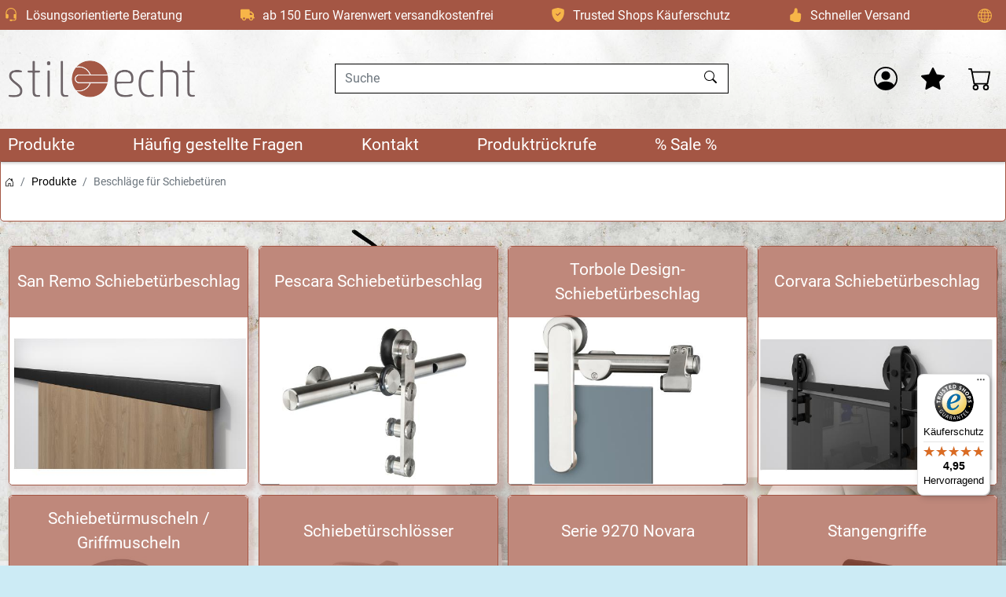

--- FILE ---
content_type: text/html; charset=UTF-8
request_url: https://www.stil-echt.eu/Produkte/Beschlaege-fuer-Schiebetueren/?ldtype=grid&_artperpage=12&listorderby=oxvarminprice&listorder=desc&pgNr=0&cl=alist&searchparam=&cnid=4afb501b850fdda53dc4a42b93029929
body_size: 18559
content:
<!DOCTYPE html>
<html lang="de" >
    <head>
        
      
    <script src="https://cloud.ccm19.de/app.js?apiKey=9eec3104785e50b4213f8eb1143f6e70cf493682d31009f9&amp;domain=675090607c66866ed90c2e72&amp;lang=de_DE" referrerpolicy="origin"></script>  
      
   
   
<!-- Google Tag Manager -->
<script>(function(w,d,s,l,i){w[l]=w[l]||[];w[l].push({'gtm.start':
new Date().getTime(),event:'gtm.js'});var f=d.getElementsByTagName(s)[0],
j=d.createElement(s),dl=l!='dataLayer'?'&l='+l:'';j.async=true;j.src=
'https://www.googletagmanager.com/gtm.js?id='+i+dl;f.parentNode.insertBefore(j,f);
})(window,document,'script','dataLayer','GTM-NC77NRT');</script>
<!-- End Google Tag Manager -->    
        
   
<script src="https://pix.hyj.mobi/rt?t=d&action=s&cid=8659" async="async"></script>          
       

       
       
       
                       <meta http-equiv="X-UA-Compatible" content="IE=edge"><meta name="viewport" id="Viewport" content="width=device-width, initial-scale=1"><meta http-equiv="Content-Type" content="text/html; charset=UTF-8"><link rel="dns-prefetch" href="https://www.stil-echt.eu/"><link rel="preconnect" href="https://www.stil-echt.eu/"><link rel="preload" href="https://www.stil-echt.eu/out/apex/src/fonts/Roboto-Regular.woff2" as="font" crossorigin type="font/woff2"><link rel="preload" href="https://www.stil-echt.eu/out/apex/src/fonts/oswald-latin-600-normal.woff2" as="font" crossorigin type="font/woff2"><link rel="preload" href="https://www.stil-echt.eu/out/apex/src/css/styles.min.css" as="style"><!--link rel="preload" href="https://www.stil-echt.eu/out/apex/src/css/styles-all.min.css" as="style"--><link rel="preload" href="https://www.stil-echt.eu/out/apex/src/js/scripts.min.js" as="script"><link rel="preload" href="https://www.stil-echt.eu/out/apex/src/css/stil-echt.css" as="style"><title>Beschläge für Schiebetüren | | Stil-Echt.eu - Shop für Beschläge,Türbeschläge, Türgriffe, Drückergarnituren und Türdrücker</title><meta name="description" content="Sie suchen Beschläge für Ihre Türen oder Fenster? Wir bieten Ihnen eine vielseitige Auswahl an Fensterbeschlägen und Türbeschlägen zu fairen Preisen. Egal ob aus Edelstahl, Aluminium oder Messing - schauen Sie rein. Versandkostenfrei ab 100€"><meta name="keywords" content="schiebetuerbeschlag,schiebetuerbeschlaege,glastuer,glastuerbeschlag,glastuerbeschlaege,glastuergriff,glastuermuschel,schiebetuer"><meta property="og:site_name" content="https://www.stil-echt.eu/"><meta property="og:title" content="Beschläge für Schiebetüren | | Stil-Echt.eu - Shop für Beschläge,Türbeschläge, Türgriffe, Drückergarnituren und Türdrücker"><meta property="og:description" content="Sie suchen Beschläge für Ihre Türen oder Fenster? Wir bieten Ihnen eine vielseitige Auswahl an Fensterbeschlägen und Türbeschlägen zu fairen Preisen. Egal ob aus Edelstahl, Aluminium oder Messing - schauen Sie rein. Versandkostenfrei ab 100€"><meta property="og:type" content="website"><meta property="og:image" content=""><meta property="og:url" content="https://www.stil-echt.eu/Produkte/Beschlaege-fuer-Schiebetueren/"><link rel="canonical" href="https://www.stil-echt.eu/Produkte/Beschlaege-fuer-Schiebetueren/"><link rel="alternate" hreflang="de" href="https://www.stil-echt.eu/Produkte/Beschlaege-fuer-Schiebetueren/"><link rel="apple-touch-icon-precomposed" href="https://www.stil-echt.eu/out/apex/img/favicons/apple-icon-310x310.png"><link rel="apple-touch-icon-precomposed" sizes="72x72" href="https://www.stil-echt.eu/out/apex/img/favicons/apple-icon-310x310.png"><link rel="apple-touch-icon-precomposed" sizes="144x144" href="https://www.stil-echt.eu/out/apex/img/favicons/apple-icon-310x310.png"><!-- Shortcut Icons --><link rel="icon" href="https://www.stil-echt.eu/out/apex/img/favicons/favicon.ico" type="image/x-icon"><link rel="icon" href="https://www.stil-echt.eu/out/apex/img/favicons/favicon-16x16.png" sizes="16x16"><link rel="icon" href="https://www.stil-echt.eu/out/apex/img/favicons/favicon-32x32.png" sizes="32x32"><meta name="theme-color" content="#ffffff"><link rel="stylesheet" href="https://www.stil-echt.eu/out/apex/src/css/styles.min.css"><link rel="stylesheet" href="https://www.stil-echt.eu/out/apex/src/css/stil-echt.css">
                <link rel="stylesheet" type="text/css" href="https://www.stil-echt.eu/out/modules/osc_paypal/css/paypal.min.css?1706263877" />
<link rel="stylesheet" type="text/css" href="https://www.stil-echt.eu/out/modules/dd_trustedshops_features/css/frontend.min.css?1759129418" />

    </head>
  <!-- OXID eShop Community Edition, Shopping Cart System (c) OXID eSales AG 2003 - 2026 - https://www.oxid-esales.com -->

    <body class="cl-alist">

                <div class="d-none">
            <svg class="u-hidden" xmlns="http://www.w3.org/2000/svg">
    <symbol id="bag" viewBox="0 0 16 16">
        <path d="M0 1.5A.5.5 0 0 1 .5 1H2a.5.5 0 0 1 .485.379L2.89 3H14.5a.5.5 0 0 1 .491.592l-1.5 8A.5.5 0 0 1 13 12H4a.5.5 0 0 1-.491-.408L2.01 3.607 1.61 2H.5a.5.5 0 0 1-.5-.5zM3.102 4l1.313 7h8.17l1.313-7H3.102zM5 12a2 2 0 1 0 0 4 2 2 0 0 0 0-4zm7 0a2 2 0 1 0 0 4 2 2 0 0 0 0-4zm-7 1a1 1 0 1 1 0 2 1 1 0 0 1 0-2zm7 0a1 1 0 1 1 0 2 1 1 0 0 1 0-2z"></path>
    </symbol>
    <symbol id="bars" viewBox="0 0 16 16">
        <path fill-rule="evenodd" d="M2.5 11.5A.5.5 0 0 1 3 11h10a.5.5 0 0 1 0 1H3a.5.5 0 0 1-.5-.5zm0-4A.5.5 0 0 1 3 7h10a.5.5 0 0 1 0 1H3a.5.5 0 0 1-.5-.5zm0-4A.5.5 0 0 1 3 3h10a.5.5 0 0 1 0 1H3a.5.5 0 0 1-.5-.5z"></path>
    </symbol>
    <symbol id="box2-fill" viewBox="0 0 16 16">
        <path d="M3.75 0a1 1 0 0 0-.8.4L.1 4.2a.5.5 0 0 0-.1.3V15a1 1 0 0 0 1 1h14a1 1 0 0 0 1-1V4.5a.5.5 0 0 0-.1-.3L13.05.4a1 1 0 0 0-.8-.4h-8.5zM15 4.667V5H1v-.333L1.5 4h6V1h1v3h6l.5.667z"></path>
    </symbol>
    <symbol id="boxes-stacked" viewBox="0 0 16 16">
        <path d="M4.4 2.2c0-.7.6-1.3 1.3-1.3H7v2.2c0 .2.2.4.4.4h.9c.2 0 .4-.2.4-.4V.9H10c.7 0 1.3.6 1.3 1.3v3.6c0 .7-.6 1.3-1.3 1.3H5.8c-.8 0-1.4-.6-1.4-1.3V2.2zM2.7 8.9v2.2c0 .2.2.4.4.4H4c.2 0 .4-.2.4-.4V8.9h1.3c.7 0 1.3.6 1.3 1.3v3.6c0 .7-.6 1.3-1.3 1.3H1.3c-.7 0-1.3-.6-1.3-1.3v-3.6c0-.7.6-1.3 1.3-1.3h1.4zm8.9 0v2.2c0 .2.2.4.4.4h.9c.2 0 .4-.2.4-.4V8.9h1.3c.7 0 1.3.6 1.3 1.3v3.6c0 .7-.6 1.3-1.3 1.3h-4.4c-.7 0-1.3-.6-1.3-1.3v-3.6c0-.7.6-1.3 1.3-1.3h1.4z"></path>
    </symbol>
    <symbol id="check" viewBox="0 0 16 16">
        <path d="M10.97 4.97a.75.75 0 0 1 1.07 1.05l-3.99 4.99a.75.75 0 0 1-1.08.02L4.324 8.384a.75.75 0 1 1 1.06-1.06l2.094 2.093 3.473-4.425a.267.267 0 0 1 .02-.022z"></path>
    </symbol>
    <symbol id="down" viewBox="0 0 16 16">
        <path fill-rule="evenodd" d="M1.646 4.646a.5.5 0 0 1 .708 0L8 10.293l5.646-5.647a.5.5 0 0 1 .708.708l-6 6a.5.5 0 0 1-.708 0l-6-6a.5.5 0 0 1 0-.708z"></path>
    </symbol>
    <symbol id="download" viewBox="0 0 16 16">
        <path d="M.5 9.9a.5.5 0 0 1 .5.5v2.5a1 1 0 0 0 1 1h12a1 1 0 0 0 1-1v-2.5a.5.5 0 0 1 1 0v2.5a2 2 0 0 1-2 2H2a2 2 0 0 1-2-2v-2.5a.5.5 0 0 1 .5-.5z"></path><path d="M7.646 11.854a.5.5 0 0 0 .708 0l3-3a.5.5 0 0 0-.708-.708L8.5 10.293V1.5a.5.5 0 0 0-1 0v8.793L5.354 8.146a.5.5 0 1 0-.708.708l3 3z"></path>
    </symbol>
    <symbol id="eye-fill" viewBox="0 0 16 16">
        <path d="M10.5 8a2.5 2.5 0 1 1-5 0 2.5 2.5 0 0 1 5 0z"></path><path d="M0 8s3-5.5 8-5.5S16 8 16 8s-3 5.5-8 5.5S0 8 0 8zm8 3.5a3.5 3.5 0 1 0 0-7 3.5 3.5 0 0 0 0 7z"></path>
    </symbol>
    <symbol id="facebook" viewBox="0 0 16 16">
        <path d="M16 8.049c0-4.446-3.582-8.05-8-8.05C3.58 0-.002 3.603-.002 8.05c0 4.017 2.926 7.347 6.75 7.951v-5.625h-2.03V8.05H6.75V6.275c0-2.017 1.195-3.131 3.022-3.131.876 0 1.791.157 1.791.157v1.98h-1.009c-.993 0-1.303.621-1.303 1.258v1.51h2.218l-.354 2.326H9.25V16c3.824-.604 6.75-3.934 6.75-7.951z"></path>
    </symbol>
    <symbol id="gift" viewBox="0 0 16 16">
        <path d="M3 2.5a2.5 2.5 0 0 1 5 0 2.5 2.5 0 0 1 5 0v.006c0 .07 0 .27-.038.494H15a1 1 0 0 1 1 1v2a1 1 0 0 1-1 1v7.5a1.5 1.5 0 0 1-1.5 1.5h-11A1.5 1.5 0 0 1 1 14.5V7a1 1 0 0 1-1-1V4a1 1 0 0 1 1-1h2.038A2.968 2.968 0 0 1 3 2.506V2.5zm1.068.5H7v-.5a1.5 1.5 0 1 0-3 0c0 .085.002.274.045.43a.522.522 0 0 0 .023.07zM9 3h2.932a.56.56 0 0 0 .023-.07c.043-.156.045-.345.045-.43a1.5 1.5 0 0 0-3 0V3zM1 4v2h6V4H1zm8 0v2h6V4H9zm5 3H9v8h4.5a.5.5 0 0 0 .5-.5V7zm-7 8V7H2v7.5a.5.5 0 0 0 .5.5H7z"></path>
    </symbol>
    <symbol id="globe" viewBox="0 0 16 16">
        <path d="M0 8a8 8 0 1 1 16 0A8 8 0 0 1 0 8zm7.5-6.923c-.67.204-1.335.82-1.887 1.855A7.97 7.97 0 0 0 5.145 4H7.5V1.077zM4.09 4a9.267 9.267 0 0 1 .64-1.539 6.7 6.7 0 0 1 .597-.933A7.025 7.025 0 0 0 2.255 4H4.09zm-.582 3.5c.03-.877.138-1.718.312-2.5H1.674a6.958 6.958 0 0 0-.656 2.5h2.49zM4.847 5a12.5 12.5 0 0 0-.338 2.5H7.5V5H4.847zM8.5 5v2.5h2.99a12.495 12.495 0 0 0-.337-2.5H8.5zM4.51 8.5a12.5 12.5 0 0 0 .337 2.5H7.5V8.5H4.51zm3.99 0V11h2.653c.187-.765.306-1.608.338-2.5H8.5zM5.145 12c.138.386.295.744.468 1.068.552 1.035 1.218 1.65 1.887 1.855V12H5.145zm.182 2.472a6.696 6.696 0 0 1-.597-.933A9.268 9.268 0 0 1 4.09 12H2.255a7.024 7.024 0 0 0 3.072 2.472zM3.82 11a13.652 13.652 0 0 1-.312-2.5h-2.49c.062.89.291 1.733.656 2.5H3.82zm6.853 3.472A7.024 7.024 0 0 0 13.745 12H11.91a9.27 9.27 0 0 1-.64 1.539 6.688 6.688 0 0 1-.597.933zM8.5 12v2.923c.67-.204 1.335-.82 1.887-1.855.173-.324.33-.682.468-1.068H8.5zm3.68-1h2.146c.365-.767.594-1.61.656-2.5h-2.49a13.65 13.65 0 0 1-.312 2.5zm2.802-3.5a6.959 6.959 0 0 0-.656-2.5H12.18c.174.782.282 1.623.312 2.5h2.49zM11.27 2.461c.247.464.462.98.64 1.539h1.835a7.024 7.024 0 0 0-3.072-2.472c.218.284.418.598.597.933zM10.855 4a7.966 7.966 0 0 0-.468-1.068C9.835 1.897 9.17 1.282 8.5 1.077V4h2.355z"></path>
    </symbol>
    <symbol id="grid-fill" viewBox="0 0 16 16">
        <path d="M1 2.5A1.5 1.5 0 0 1 2.5 1h3A1.5 1.5 0 0 1 7 2.5v3A1.5 1.5 0 0 1 5.5 7h-3A1.5 1.5 0 0 1 1 5.5v-3zm8 0A1.5 1.5 0 0 1 10.5 1h3A1.5 1.5 0 0 1 15 2.5v3A1.5 1.5 0 0 1 13.5 7h-3A1.5 1.5 0 0 1 9 5.5v-3zm-8 8A1.5 1.5 0 0 1 2.5 9h3A1.5 1.5 0 0 1 7 10.5v3A1.5 1.5 0 0 1 5.5 15h-3A1.5 1.5 0 0 1 1 13.5v-3zm8 0A1.5 1.5 0 0 1 10.5 9h3a1.5 1.5 0 0 1 1.5 1.5v3a1.5 1.5 0 0 1-1.5 1.5h-3A1.5 1.5 0 0 1 9 13.5v-3z"></path>
    </symbol>
    <symbol id="hand-thumbs-up-fill" viewBox="0 0 16 16">
        <path d="M6.956 1.745C7.021.81 7.908.087 8.864.325l.261.066c.463.116.874.456 1.012.965.22.816.533 2.511.062 4.51a9.84 9.84 0 0 1 .443-.051c.713-.065 1.669-.072 2.516.21.518.173.994.681 1.2 1.273.184.532.16 1.162-.234 1.733.058.119.103.242.138.363.077.27.113.567.113.856 0 .289-.036.586-.113.856-.039.135-.09.273-.16.404.169.387.107.819-.003 1.148a3.163 3.163 0 0 1-.488.901c.054.152.076.312.076.465 0 .305-.089.625-.253.912C13.1 15.522 12.437 16 11.5 16H8c-.605 0-1.07-.081-1.466-.218a4.82 4.82 0 0 1-.97-.484l-.048-.03c-.504-.307-.999-.609-2.068-.722C2.682 14.464 2 13.846 2 13V9c0-.85.685-1.432 1.357-1.615.849-.232 1.574-.787 2.132-1.41.56-.627.914-1.28 1.039-1.639.199-.575.356-1.539.428-2.59z"></path>
    </symbol>
    <symbol id="headset" viewBox="0 0 16 16">
        <path d="M8 1a5 5 0 0 0-5 5v1h1a1 1 0 0 1 1 1v3a1 1 0 0 1-1 1H3a1 1 0 0 1-1-1V6a6 6 0 1 1 12 0v6a2.5 2.5 0 0 1-2.5 2.5H9.366a1 1 0 0 1-.866.5h-1a1 1 0 1 1 0-2h1a1 1 0 0 1 .866.5H11.5A1.5 1.5 0 0 0 13 12h-1a1 1 0 0 1-1-1V8a1 1 0 0 1 1-1h1V6a5 5 0 0 0-5-5z"></path>
    </symbol>
    <symbol id="heart-fill" viewBox="0 0 16 16">
        <path fill-rule="evenodd" d="M8 1.314C12.438-3.248 23.534 4.735 8 15-7.534 4.736 3.562-3.248 8 1.314z"></path>
    </symbol>
    <symbol id="house-door" viewBox="0 0 16 16">
        <path d="M8.354 1.146a.5.5 0 0 0-.708 0l-6 6A.5.5 0 0 0 1.5 7.5v7a.5.5 0 0 0 .5.5h4.5a.5.5 0 0 0 .5-.5v-4h2v4a.5.5 0 0 0 .5.5H14a.5.5 0 0 0 .5-.5v-7a.5.5 0 0 0-.146-.354L13 5.793V2.5a.5.5 0 0 0-.5-.5h-1a.5.5 0 0 0-.5.5v1.293L8.354 1.146zM2.5 14V7.707l5.5-5.5 5.5 5.5V14H10v-4a.5.5 0 0 0-.5-.5h-3a.5.5 0 0 0-.5.5v4H2.5z"></path>
    </symbol>
    <symbol id="instagram" viewBox="0 0 16 16">
        <path d="M8 0C5.829 0 5.556.01 4.703.048 3.85.088 3.269.222 2.76.42a3.917 3.917 0 0 0-1.417.923A3.927 3.927 0 0 0 .42 2.76C.222 3.268.087 3.85.048 4.7.01 5.555 0 5.827 0 8.001c0 2.172.01 2.444.048 3.297.04.852.174 1.433.372 1.942.205.526.478.972.923 1.417.444.445.89.719 1.416.923.51.198 1.09.333 1.942.372C5.555 15.99 5.827 16 8 16s2.444-.01 3.298-.048c.851-.04 1.434-.174 1.943-.372a3.916 3.916 0 0 0 1.416-.923c.445-.445.718-.891.923-1.417.197-.509.332-1.09.372-1.942C15.99 10.445 16 10.173 16 8s-.01-2.445-.048-3.299c-.04-.851-.175-1.433-.372-1.941a3.926 3.926 0 0 0-.923-1.417A3.911 3.911 0 0 0 13.24.42c-.51-.198-1.092-.333-1.943-.372C10.443.01 10.172 0 7.998 0h.003zm-.717 1.442h.718c2.136 0 2.389.007 3.232.046.78.035 1.204.166 1.486.275.373.145.64.319.92.599.28.28.453.546.598.92.11.281.24.705.275 1.485.039.843.047 1.096.047 3.231s-.008 2.389-.047 3.232c-.035.78-.166 1.203-.275 1.485a2.47 2.47 0 0 1-.599.919c-.28.28-.546.453-.92.598-.28.11-.704.24-1.485.276-.843.038-1.096.047-3.232.047s-2.39-.009-3.233-.047c-.78-.036-1.203-.166-1.485-.276a2.478 2.478 0 0 1-.92-.598 2.48 2.48 0 0 1-.6-.92c-.109-.281-.24-.705-.275-1.485-.038-.843-.046-1.096-.046-3.233 0-2.136.008-2.388.046-3.231.036-.78.166-1.204.276-1.486.145-.373.319-.64.599-.92.28-.28.546-.453.92-.598.282-.11.705-.24 1.485-.276.738-.034 1.024-.044 2.515-.045v.002zm4.988 1.328a.96.96 0 1 0 0 1.92.96.96 0 0 0 0-1.92zm-4.27 1.122a4.109 4.109 0 1 0 0 8.217 4.109 4.109 0 0 0 0-8.217zm0 1.441a2.667 2.667 0 1 1 0 5.334 2.667 2.667 0 0 1 0-5.334z"></path>
    </symbol>
    <symbol id="left" viewBox="0 0 16 16">
        <path fill-rule="evenodd" d="M11.354 1.646a.5.5 0 0 1 0 .708L5.707 8l5.647 5.646a.5.5 0 0 1-.708.708l-6-6a.5.5 0 0 1 0-.708l6-6a.5.5 0 0 1 .708 0z"></path>
    </symbol>
    <symbol id="list-ul" viewBox="0 0 16 16">
        <path fill-rule="evenodd" d="M5 11.5a.5.5 0 0 1 .5-.5h9a.5.5 0 0 1 0 1h-9a.5.5 0 0 1-.5-.5zm0-4a.5.5 0 0 1 .5-.5h9a.5.5 0 0 1 0 1h-9a.5.5 0 0 1-.5-.5zm0-4a.5.5 0 0 1 .5-.5h9a.5.5 0 0 1 0 1h-9a.5.5 0 0 1-.5-.5zm-3 1a1 1 0 1 0 0-2 1 1 0 0 0 0 2zm0 4a1 1 0 1 0 0-2 1 1 0 0 0 0 2zm0 4a1 1 0 1 0 0-2 1 1 0 0 0 0 2z"></path>
    </symbol>
    <symbol id="pencil" viewBox="0 0 16 16">
        <path d="M12.146.146a.5.5 0 0 1 .708 0l3 3a.5.5 0 0 1 0 .708l-10 10a.5.5 0 0 1-.168.11l-5 2a.5.5 0 0 1-.65-.65l2-5a.5.5 0 0 1 .11-.168l10-10zM11.207 2.5L13.5 4.793 14.793 3.5 12.5 1.207 11.207 2.5zm1.586 3L10.5 3.207 4 9.707V10h.5a.5.5 0 0 1 .5.5v.5h.5a.5.5 0 0 1 .5.5v.5h.293l6.5-6.5zm-9.761 5.175l-.106.106-1.528 3.821 3.821-1.528.106-.106A.5.5 0 0 1 5 12.5V12h-.5a.5.5 0 0 1-.5-.5V11h-.5a.5.5 0 0 1-.468-.325z"></path>
    </symbol>
    <symbol id="person" viewBox="0 0 16 16">
        <path d="M11 6a3 3 0 1 1-6 0 3 3 0 0 1 6 0z"></path><path fill-rule="evenodd" d="M0 8a8 8 0 1 1 16 0A8 8 0 0 1 0 8zm8-7a7 7 0 0 0-5.468 11.37C3.242 11.226 4.805 10 8 10s4.757 1.225 5.468 2.37A7 7 0 0 0 8 1z"></path>
    </symbol>
    <symbol id="right" viewBox="0 0 16 16">
        <path fill-rule="evenodd" d="M4.646 1.646a.5.5 0 0 1 .708 0l6 6a.5.5 0 0 1 0 .708l-6 6a.5.5 0 0 1-.708-.708L10.293 8 4.646 2.354a.5.5 0 0 1 0-.708z"></path>
    </symbol>
    <symbol id="rss" viewBox="0 0 16 16">
        <path d="M14 1a1 1 0 0 1 1 1v12a1 1 0 0 1-1 1H2a1 1 0 0 1-1-1V2a1 1 0 0 1 1-1h12zM2 0a2 2 0 0 0-2 2v12a2 2 0 0 0 2 2h12a2 2 0 0 0 2-2V2a2 2 0 0 0-2-2H2z"></path><path d="M5.5 12a1.5 1.5 0 1 1-3 0 1.5 1.5 0 0 1 3 0zm-3-8.5a1 1 0 0 1 1-1c5.523 0 10 4.477 10 10a1 1 0 1 1-2 0 8 8 0 0 0-8-8 1 1 0 0 1-1-1zm0 4a1 1 0 0 1 1-1 6 6 0 0 1 6 6 1 1 0 1 1-2 0 4 4 0 0 0-4-4 1 1 0 0 1-1-1z"></path>
    </symbol>
    <symbol id="search" viewBox="0 0 16 16">
        <path d="M11.742 10.344a6.5 6.5 0 1 0-1.397 1.398h-.001c.03.04.062.078.098.115l3.85 3.85a1 1 0 0 0 1.415-1.414l-3.85-3.85a1.007 1.007 0 0 0-.115-.1zM12 6.5a5.5 5.5 0 1 1-11 0 5.5 5.5 0 0 1 11 0z"></path>
    </symbol>
    <symbol id="shield-fill-check" viewBox="0 0 16 16">
        <path fill-rule="evenodd" d="M8 0c-.69 0-1.843.265-2.928.56-1.11.3-2.229.655-2.887.87a1.54 1.54 0 0 0-1.044 1.262c-.596 4.477.787 7.795 2.465 9.99a11.777 11.777 0 0 0 2.517 2.453c.386.273.744.482 1.048.625.28.132.581.24.829.24s.548-.108.829-.24a7.159 7.159 0 0 0 1.048-.625 11.775 11.775 0 0 0 2.517-2.453c1.678-2.195 3.061-5.513 2.465-9.99a1.541 1.541 0 0 0-1.044-1.263 62.467 62.467 0 0 0-2.887-.87C9.843.266 8.69 0 8 0zm2.146 5.146a.5.5 0 0 1 .708.708l-3 3a.5.5 0 0 1-.708 0l-1.5-1.5a.5.5 0 1 1 .708-.708L7.5 7.793l2.646-2.647z"></path>
    </symbol>
    <symbol id="sliders" viewBox="0 0 16 16">
        <path fill-rule="evenodd" d="M11.5 2a1.5 1.5 0 1 0 0 3 1.5 1.5 0 0 0 0-3zM9.05 3a2.5 2.5 0 0 1 4.9 0H16v1h-2.05a2.5 2.5 0 0 1-4.9 0H0V3h9.05zM4.5 7a1.5 1.5 0 1 0 0 3 1.5 1.5 0 0 0 0-3zM2.05 8a2.5 2.5 0 0 1 4.9 0H16v1H6.95a2.5 2.5 0 0 1-4.9 0H0V8h2.05zm9.45 4a1.5 1.5 0 1 0 0 3 1.5 1.5 0 0 0 0-3zm-2.45 1a2.5 2.5 0 0 1 4.9 0H16v1h-2.05a2.5 2.5 0 0 1-4.9 0H0v-1h9.05z"></path>
    </symbol>
    <symbol id="sort-alpha-down" viewBox="0 0 16 16">
        <path fill-rule="evenodd" d="M10.082 5.629L9.664 7H8.598l1.789-5.332h1.234L13.402 7h-1.12l-.419-1.371h-1.781zm1.57-.785L11 2.687h-.047l-.652 2.157h1.351z"></path><path d="M12.96 14H9.028v-.691l2.579-3.72v-.054H9.098v-.867h3.785v.691l-2.567 3.72v.054h2.645V14zM4.5 2.5a.5.5 0 0 0-1 0v9.793l-1.146-1.147a.5.5 0 0 0-.708.708l2 1.999.007.007a.497.497 0 0 0 .7-.006l2-2a.5.5 0 0 0-.707-.708L4.5 12.293V2.5z"></path>
    </symbol>
    <symbol id="sort-alpha-up" viewBox="0 0 16 16">
        <path fill-rule="evenodd" d="M10.082 5.629L9.664 7H8.598l1.789-5.332h1.234L13.402 7h-1.12l-.419-1.371h-1.781zm1.57-.785L11 2.687h-.047l-.652 2.157h1.351z"></path><path d="M12.96 14H9.028v-.691l2.579-3.72v-.054H9.098v-.867h3.785v.691l-2.567 3.72v.054h2.645V14zm-8.46-.5a.5.5 0 0 1-1 0V3.707L2.354 4.854a.5.5 0 1 1-.708-.708l2-1.999.007-.007a.498.498 0 0 1 .7.006l2 2a.5.5 0 1 1-.707.708L4.5 3.707V13.5z"></path>
    </symbol>
    <symbol id="sort-numeric-down" viewBox="0 0 16 16">
        <path d="M12.438 1.668V7H11.39V2.684h-.051l-1.211.859v-.969l1.262-.906h1.046z"></path><path fill-rule="evenodd" d="M11.36 14.098c-1.137 0-1.708-.657-1.762-1.278h1.004c.058.223.343.45.773.45.824 0 1.164-.829 1.133-1.856h-.059c-.148.39-.57.742-1.261.742-.91 0-1.72-.613-1.72-1.758 0-1.148.848-1.835 1.973-1.835 1.09 0 2.063.636 2.063 2.687 0 1.867-.723 2.848-2.145 2.848zm.062-2.735c.504 0 .933-.336.933-.972 0-.633-.398-1.008-.94-1.008-.52 0-.927.375-.927 1 0 .64.418.98.934.98z"></path><path d="M4.5 2.5a.5.5 0 0 0-1 0v9.793l-1.146-1.147a.5.5 0 0 0-.708.708l2 1.999.007.007a.497.497 0 0 0 .7-.006l2-2a.5.5 0 0 0-.707-.708L4.5 12.293V2.5z"></path>
    </symbol>
    <symbol id="sort-numeric-up" viewBox="0 0 16 16">
        <path d="M12.438 1.668V7H11.39V2.684h-.051l-1.211.859v-.969l1.262-.906h1.046z"></path><path fill-rule="evenodd" d="M11.36 14.098c-1.137 0-1.708-.657-1.762-1.278h1.004c.058.223.343.45.773.45.824 0 1.164-.829 1.133-1.856h-.059c-.148.39-.57.742-1.261.742-.91 0-1.72-.613-1.72-1.758 0-1.148.848-1.835 1.973-1.835 1.09 0 2.063.636 2.063 2.687 0 1.867-.723 2.848-2.145 2.848zm.062-2.735c.504 0 .933-.336.933-.972 0-.633-.398-1.008-.94-1.008-.52 0-.927.375-.927 1 0 .64.418.98.934.98z"></path><path d="M4.5 13.5a.5.5 0 0 1-1 0V3.707L2.354 4.854a.5.5 0 1 1-.708-.708l2-1.999.007-.007a.498.498 0 0 1 .7.006l2 2a.5.5 0 1 1-.707.708L4.5 3.707V13.5z"></path>
    </symbol>
    <symbol id="star-fill" viewBox="0 0 16 16">
        <path d="M3.612 15.443c-.386.198-.824-.149-.746-.592l.83-4.73L.173 6.765c-.329-.314-.158-.888.283-.95l4.898-.696L7.538.792c.197-.39.73-.39.927 0l2.184 4.327 4.898.696c.441.062.612.636.282.95l-3.522 3.356.83 4.73c.078.443-.36.79-.746.592L8 13.187l-4.389 2.256z"></path>
    </symbol>
    <symbol id="star-half-o" viewBox="0 0 16 16">
        <path d="M5.354 5.119L7.538.792A.516.516 0 0 1 8 .5c.183 0 .366.097.465.292l2.184 4.327 4.898.696A.537.537 0 0 1 16 6.32a.548.548 0 0 1-.17.445l-3.523 3.356.83 4.73c.078.443-.36.79-.746.592L8 13.187l-4.389 2.256a.52.52 0 0 1-.146.05c-.342.06-.668-.254-.6-.642l.83-4.73L.173 6.765a.55.55 0 0 1-.172-.403.58.58 0 0 1 .085-.302.513.513 0 0 1 .37-.245l4.898-.696zM8 12.027a.5.5 0 0 1 .232.056l3.686 1.894-.694-3.957a.565.565 0 0 1 .162-.505l2.907-2.77-4.052-.576a.525.525 0 0 1-.393-.288L8.001 2.223 8 2.226v9.8z"></path>
    </symbol>
    <symbol id="star-half" viewBox="0 0 16 16">
        <path d="M5.354 5.119L7.538.792A.516.516 0 0 1 8 .5c.183 0 .366.097.465.292l2.184 4.327 4.898.696A.537.537 0 0 1 16 6.32a.548.548 0 0 1-.17.445l-3.523 3.356.83 4.73c.078.443-.36.79-.746.592L8 13.187l-4.389 2.256a.52.52 0 0 1-.146.05c-.342.06-.668-.254-.6-.642l.83-4.73L.173 6.765a.55.55 0 0 1-.172-.403.58.58 0 0 1 .085-.302.513.513 0 0 1 .37-.245l4.898-.696zM8 12.027a.5.5 0 0 1 .232.056l3.686 1.894-.694-3.957a.565.565 0 0 1 .162-.505l2.907-2.77-4.052-.576a.525.525 0 0 1-.393-.288L8.001 2.223 8 2.226v9.8z"></path>
    </symbol>
    <symbol id="star" viewBox="0 0 16 16">
        <path d="M2.866 14.85c-.078.444.36.791.746.593l4.39-2.256 4.389 2.256c.386.198.824-.149.746-.592l-.83-4.73 3.522-3.356c.33-.314.16-.888-.282-.95l-4.898-.696L8.465.792a.513.513 0 0 0-.927 0L5.354 5.12l-4.898.696c-.441.062-.612.636-.283.95l3.523 3.356-.83 4.73zm4.905-2.767l-3.686 1.894.694-3.957a.565.565 0 0 0-.163-.505L1.71 6.745l4.052-.576a.525.525 0 0 0 .393-.288L8 2.223l1.847 3.658a.525.525 0 0 0 .393.288l4.052.575-2.906 2.77a.565.565 0 0 0-.163.506l.694 3.957-3.686-1.894a.503.503 0 0 0-.461 0z"></path>
    </symbol>
    <symbol id="sync" viewBox="0 0 16 16">
        <path d="M11.534 7h3.932a.25.25 0 0 1 .192.41l-1.966 2.36a.25.25 0 0 1-.384 0l-1.966-2.36a.25.25 0 0 1 .192-.41zm-11 2h3.932a.25.25 0 0 0 .192-.41L2.692 6.23a.25.25 0 0 0-.384 0L.342 8.59A.25.25 0 0 0 .534 9z"></path><path fill-rule="evenodd" d="M8 3c-1.552 0-2.94.707-3.857 1.818a.5.5 0 1 1-.771-.636A6.002 6.002 0 0 1 13.917 7H12.9A5.002 5.002 0 0 0 8 3zM3.1 9a5.002 5.002 0 0 0 8.757 2.182.5.5 0 1 1 .771.636A6.002 6.002 0 0 1 2.083 9H3.1z"></path>
    </symbol>
    <symbol id="tag" viewBox="0 0 16 16">
        <path d="M1.8 0h5.4c.6 0 1.2.2 1.6.7l6.4 6.4c.9.9.9 2.4 0 3.3l-4.9 4.9c-.9.9-2.4.9-3.3 0L.7 8.8c-.4-.4-.7-1-.7-1.6V1.7C.1.8.8 0 1.8 0zm2.3 5.2c.6 0 1.2-.5 1.2-1.2s-.5-1.1-1.2-1.1c-.6 0-1.1.5-1.1 1.2s.5 1.1 1.1 1.1z"></path>
    </symbol>
    <symbol id="three-dots-vertical" viewBox="0 0 16 16">
        <path d="M9.5 13a1.5 1.5 0 1 1-3 0 1.5 1.5 0 0 1 3 0zm0-5a1.5 1.5 0 1 1-3 0 1.5 1.5 0 0 1 3 0zm0-5a1.5 1.5 0 1 1-3 0 1.5 1.5 0 0 1 3 0z"></path>
    </symbol>
    <symbol id="times" viewBox="0 0 16 16">
        <path d="M4.646 4.646a.5.5 0 0 1 .708 0L8 7.293l2.646-2.647a.5.5 0 0 1 .708.708L8.707 8l2.647 2.646a.5.5 0 0 1-.708.708L8 8.707l-2.646 2.647a.5.5 0 0 1-.708-.708L7.293 8 4.646 5.354a.5.5 0 0 1 0-.708z"></path>
    </symbol>
    <symbol id="trash" viewBox="0 0 16 16">
        <path d="M5.5 5.5A.5.5 0 0 1 6 6v6a.5.5 0 0 1-1 0V6a.5.5 0 0 1 .5-.5zm2.5 0a.5.5 0 0 1 .5.5v6a.5.5 0 0 1-1 0V6a.5.5 0 0 1 .5-.5zm3 .5a.5.5 0 0 0-1 0v6a.5.5 0 0 0 1 0V6z"></path><path fill-rule="evenodd" d="M14.5 3a1 1 0 0 1-1 1H13v9a2 2 0 0 1-2 2H5a2 2 0 0 1-2-2V4h-.5a1 1 0 0 1-1-1V2a1 1 0 0 1 1-1H6a1 1 0 0 1 1-1h2a1 1 0 0 1 1 1h3.5a1 1 0 0 1 1 1v1zM4.118 4L4 4.059V13a1 1 0 0 0 1 1h6a1 1 0 0 0 1-1V4.059L11.882 4H4.118zM2.5 3V2h11v1h-11z"></path>
    </symbol>
    <symbol id="truck" viewBox="0 0 16 16">
        <path d="M9.2 1.6c.7 0 1.2.5 1.2 1.2V4h1.3c.4 0 .8.2 1.1.5l1.9 1.9c.3.3.5.7.5 1.1v2.9c.4 0 .8.4.8.8s-.4.8-.8.8h-.8c0 1.3-1.1 2.4-2.4 2.4-1.3 0-2.4-1.1-2.4-2.4H6.4c0 1.3-1.1 2.4-2.4 2.4-1.3 0-2.4-1.1-2.4-2.4h-.4C.5 12 0 11.5 0 10.8v-8c0-.7.5-1.2 1.2-1.2h8zm1.2 4V8h3.2v-.5l-1.9-1.9h-1.3zM4 10.8c-.7 0-1.2.5-1.2 1.2s.5 1.2 1.2 1.2 1.2-.5 1.2-1.2-.5-1.2-1.2-1.2zm8 2.4c.7 0 1.2-.5 1.2-1.2s-.5-1.2-1.2-1.2-1.2.5-1.2 1.2.5 1.2 1.2 1.2z"></path>
    </symbol>
    <symbol id="twitter" viewBox="0 0 16 16">
        <path d="M5.026 15c6.038 0 9.341-5.003 9.341-9.334 0-.14 0-.282-.006-.422A6.685 6.685 0 0 0 16 3.542a6.658 6.658 0 0 1-1.889.518 3.301 3.301 0 0 0 1.447-1.817 6.533 6.533 0 0 1-2.087.793A3.286 3.286 0 0 0 7.875 6.03a9.325 9.325 0 0 1-6.767-3.429 3.289 3.289 0 0 0 1.018 4.382A3.323 3.323 0 0 1 .64 6.575v.045a3.288 3.288 0 0 0 2.632 3.218 3.203 3.203 0 0 1-.865.115 3.23 3.23 0 0 1-.614-.057 3.283 3.283 0 0 0 3.067 2.277A6.588 6.588 0 0 1 .78 13.58a6.32 6.32 0 0 1-.78-.045A9.344 9.344 0 0 0 5.026 15z"></path>
    </symbol>
    <symbol id="up" viewBox="0 0 16 16">
        <path fill-rule="evenodd" d="M7.646 4.646a.5.5 0 0 1 .708 0l6 6a.5.5 0 0 1-.708.708L8 5.707l-5.646 5.647a.5.5 0 0 1-.708-.708l6-6z"></path>
    </symbol>
    <symbol id="weight-hanging" viewBox="0 0 16 16">
        <path d="M15.8 13.7l-2.2-9c-.1-.5-.5-.8-.9-.8h-1.9c.1-.3.2-.6.2-1C11 1.3 9.7 0 8 0S5 1.3 5 2.9c0 .3.1.7.2 1H3.4c-.4 0-.8.4-.9.8l-2.2 9c-.3 1 .4 2 1.4 2h12.8c.9 0 1.6-1 1.3-2zM8 3.9c-.5 0-1-.4-1-1s.5-1 1-1 1 .4 1 1-.4 1-1 1z"></path>
    </symbol>
    <symbol id="wordpress" viewBox="0 0 16 16">
        <path d="M12.633 7.653c0-.848-.305-1.435-.566-1.892l-.08-.13c-.317-.51-.594-.958-.594-1.48 0-.63.478-1.218 1.152-1.218.02 0 .039.002.058.003l.031.003A6.838 6.838 0 0 0 8 1.137 6.855 6.855 0 0 0 2.266 4.23c.16.005.313.009.442.009.717 0 1.828-.087 1.828-.087.37-.022.414.521.044.565 0 0-.371.044-.785.065l2.5 7.434 1.5-4.506-1.07-2.929c-.369-.022-.719-.065-.719-.065-.37-.022-.326-.588.043-.566 0 0 1.134.087 1.808.087.718 0 1.83-.087 1.83-.087.37-.022.413.522.043.566 0 0-.372.043-.785.065l2.48 7.377.684-2.287.054-.173c.27-.86.469-1.495.469-2.046zM1.137 8a6.864 6.864 0 0 0 3.868 6.176L1.73 5.206A6.837 6.837 0 0 0 1.137 8z"></path><path d="M6.061 14.583L8.121 8.6l2.109 5.78c.014.033.03.064.049.094a6.854 6.854 0 0 1-4.218.109zm7.96-9.876c.03.219.047.453.047.706 0 .696-.13 1.479-.522 2.458l-2.096 6.06a6.86 6.86 0 0 0 2.572-9.224z"></path><path fill-rule="evenodd" d="M0 8c0-4.411 3.589-8 8-8 4.41 0 8 3.589 8 8s-3.59 8-8 8c-4.411 0-8-3.589-8-8zm.367 0c0 4.209 3.424 7.633 7.633 7.633 4.208 0 7.632-3.424 7.632-7.633C15.632 3.79 12.208.367 8 .367 3.79.367.367 3.79.367 8z"></path>
    </symbol>
    <symbol id="youtube" viewBox="0 0 16 16">
        <path d="M8.051 1.999h.089c.822.003 4.987.033 6.11.335a2.01 2.01 0 0 1 1.415 1.42c.101.38.172.883.22 1.402l.01.104.022.26.008.104c.065.914.073 1.77.074 1.957v.075c-.001.194-.01 1.108-.082 2.06l-.008.105-.009.104c-.05.572-.124 1.14-.235 1.558a2.007 2.007 0 0 1-1.415 1.42c-1.16.312-5.569.334-6.18.335h-.142c-.309 0-1.587-.006-2.927-.052l-.17-.006-.087-.004-.171-.007-.171-.007c-1.11-.049-2.167-.128-2.654-.26a2.007 2.007 0 0 1-1.415-1.419c-.111-.417-.185-.986-.235-1.558L.09 9.82l-.008-.104A31.4 31.4 0 0 1 0 7.68v-.123c.002-.215.01-.958.064-1.778l.007-.103.003-.052.008-.104.022-.26.01-.104c.048-.519.119-1.023.22-1.402a2.007 2.007 0 0 1 1.415-1.42c.487-.13 1.544-.21 2.654-.26l.17-.007.172-.006.086-.003.171-.007A99.788 99.788 0 0 1 7.858 2h.193zM6.4 5.209v4.818l4.157-2.408L6.4 5.209z"></path>
    </symbol>
</svg>
        </div>
    
                
                

        <header class="header">
        <div class="header-wrapper">
                            <div class="meta">
                    <div class="container-xxl">
                        <div class="meta-wrapper d-flex justify-content-between">
                                                        <ul class="usp-list">
                                <!--li class="list-inline-item">
                                    <svg aria-hidden="true">
                                        <use xlink:href="#box2-fill"></use>
                                    </svg>
                                    <span class="usp-text">Schnelle Lieferung</span>
                                </li-->
                                <li class="list-inline-item">
                                    <svg aria-hidden="true">
                                        <use xlink:href="#headset"></use>
                                    </svg>
                                    <span class="usp-text">Lösungsorientierte Beratung</span>
                                </li>
                                <li class="list-inline-item">
                                    <svg aria-hidden="true">
                                        <use xlink:href="#truck"></use>
                                    </svg>
                                    <span class="usp-text">ab 150 Euro Warenwert versandkostenfrei</span>
                                </li>
                                <li class="list-inline-item">
                                    <svg aria-hidden="true">
                                        <use xlink:href="#shield-fill-check"></use>
                                    </svg>
                                    <span class="usp-text">Trusted Shops Käuferschutz</span>
                                </li>
                                <li class="list-inline-item">
                                    <svg aria-hidden="true">
                                        <use xlink:href="#hand-thumbs-up-fill"></use>
                                    </svg>
                                    <span class="usp-text">Schneller Versand</span>
                                </li>
                            </ul>
                            <div class="dropdowns d-none d-lg-inline-block">
                                <button class="btn" type="button" data-bs-toggle="dropdown" aria-expanded="false"
                                        data-bs-auto-close="outside" aria-label="Ändern">
                                    <svg aria-hidden="true">
                                        <use xlink:href="#globe"></use>
                                    </svg>
                                </button>
                                <div class="dropdown-menu dropdown-menu-end dropdown-menu-arrow">
                                    <form>
                                                                                                                                
                                                                                                                                                                        
                                                                            </form>
                                </div>
                            </div>
                        </div>
                    </div>
                </div>
                        <div class="header-box position-relative">
                <div class="container-xxl">
                    
                            <div class="header-container">
                                                                                                                                                                                <a href="https://www.stil-echt.eu/"
                                       title="Stil-Echt GmbH" class="logo-link d-flex">
                                                                                    <img src="https://www.stil-echt.eu/out/apex/img/Stil-Echt-Logo-500x169-tp.png"
                                                 alt="Stil-Echt GmbH" width="250"
                                                 height="84" class="logo-img">
                                                                            </a>
                                
                                            <form id="searchForm" class="search mx-auto" action="https://www.stil-echt.eu/index.php?" method="get" name="search" role="search">
            <input type="hidden" name="stoken" value="65717EAC" /><input type="hidden" name="sid" value="bb5nsfb1j7ipg7lhakq2sbiknt" />
<input type="hidden" name="lang" value="0" />
            <input type="hidden" name="cl" value="search">

                            <div class="input-group">
                                            <label class="visually-hidden" for="searchParam">Suche</label>
                        <input class="form-control" type="text" id="searchParam" name="searchparam" value="" placeholder="Suche">
                    
                                            <button class="btn" type="submit" title="Suchen">
                            <svg xmlns="http://www.w3.org/2000/svg" width="16" height="16" fill="currentColor" class="bi bi-search"><path d="M11.742 10.344a6.5 6.5 0 1 0-1.397 1.398h-.001c.03.04.062.078.098.115l3.85 3.85a1 1 0 0 0 1.415-1.414l-3.85-3.85a1.007 1.007 0 0 0-.115-.1zM12 6.5a5.5 5.5 0 1 1-11 0 5.5 5.5 0 0 1 11 0z"/></svg>                        </button>
                                    </div>
                    </form>
    
                                                                                                            <div class="menu-dropdowns btn-group d-none d-lg-block" role="group">
                                                                                                                                                                                                                                                                                                <button type="button" aria-label="Usercenter" class="btn" data-bs-toggle="dropdown" data-href="https://www.stil-echt.eu/index.php?cl=account">
            <svg aria-label="
                            Anmelden
            ">
            <use xlink:href="#person"></use>
        </svg>
    </button>
    <div class="dropdown-menu dropdown-menu-end dropdown-menu-arrow">
    <form class="px-3 py-2" name="login" action="https://www.stil-echt.eu/index.php?" method="post" style="width: 270px">
        <input type="hidden" name="stoken" value="65717EAC" /><input type="hidden" name="sid" value="bb5nsfb1j7ipg7lhakq2sbiknt" />
<input type="hidden" name="lang" value="0" />
        <input type="hidden" name="cnid" value="4afb501b850fdda53dc4a42b93029929" />
<input type="hidden" name="ldtype" value="grid" />
<input type="hidden" name="actcontrol" value="alist" />
<input type="hidden" name="searchparam" value="" />

        <input type="hidden" name="fnc" value="login_noredirect">
        <input type="hidden" name="cl" value="alist">
                <input type="hidden" name="pgNr" value="0">
        <input type="hidden" name="CustomError" value="loginBoxErrors">
        
        <div class="mb-3 form-floating">
            <input id="loginEmail" type="email" name="lgn_usr" autocomplete="email" class="form-control" placeholder="E-Mail-Adresse">
            <label for="loginEmail">E-Mail-Adresse</label>
        </div>

        <div class="mb-3 form-floating">
            <input id="loginPasword" type="password" name="lgn_pwd" autocomplete="current-password" class="form-control" placeholder="Passwort">
            <label for="loginPasword">Passwort</label>
        </div>
        <a class="small forgotPasswordOpener" href="https://www.stil-echt.eu/index.php?cl=forgotpwd" title="Passwort vergessen?">Passwort vergessen?</a>

                    <div class="form-check mb-3">
                <input type="checkbox" class="form-check-input" value="1" name="lgn_cook" id="remember">
                <label class="form-check-label" for="remember">
                    Passwort merken
                </label>
            </div>
        
        <button type="submit" class="btn btn-primary">Anmelden</button>

        <a class="btn btn-outline-primary" id="registerLink"  href="https://www.stil-echt.eu/index.php?cl=register" title="Registrieren">Registrieren</a>

            </form>
</div>

<a class="btn" href="https://www.stil-echt.eu/index.php?cl=account_noticelist">
    <svg aria-label="Mein Merkzettel">
        <use xlink:href="#star-fill"></use>
    </svg>
    </a>
                                            
                                                                                                                                                                                                                                                                                                <button type="button" class="btn btn-minibasket" data-bs-toggle="modal" data-bs-target="#basketModal" aria-label="Warenkorb - Anzahl der Artikel: %d">
                    <svg>
                <use xlink:href="#bag"></use>
            </svg>

            
            <span class="btn-text">
                Warenkorb
            </span>
            </button>

                                                                                    </div>
                                                                                                </div>

                                            </div>
            </div>
        </div>
                    <div class="container-xxl">
            <nav id="mainnav" class="navbar navbar-mega navbar-expand-lg p-0">
                                    <div class="navbar-collapse collapse" id="navbarSupportedContent">
                        <div id="navigation" class="navbar-nav navbar-nav-mega">
                                                                                                                                        
                                        <div class="nav-item has-subs">
                                            <a class="nav-link nav-link-1 active" aria-current="page" href="https://www.stil-echt.eu/Produkte/">
                                                Produkte
                                            </a>

                                                                                                                                        <div class="nav-level-2">
                                                    <div class="container-xxl">
                                                        <div class="row">
                                                            <div class="col-lg-4">
                                                                <div class="h5">Kategorien</div>
                                                                                                                                                                                                            
                                                                                                                                                    <div class="nav-item nav-item-2">
                                                                                <a class="nav-link" href="https://www.stil-echt.eu/Produkte/Sonderposten/">Sonderposten</a>

                                                                                                                                                                                                                                            </div>
                                                                                                                                                                                                                                                                                                                                                        
                                                                                                                                                    <div class="nav-item nav-item-2">
                                                                                <a class="nav-link" href="https://www.stil-echt.eu/Produkte/Beschlaege-fuer-Haustueren-Wohnungseingangstueren-Nebeneingangstueren/">Beschläge für Haustüren, Wohnungseingangstüren, Nebeneingangstüren</a>

                                                                                                                                                                                                                                            </div>
                                                                                                                                                                                                                                                                                                                                                        
                                                                                                                                                    <div class="nav-item nav-item-2">
                                                                                <a class="nav-link" href="https://www.stil-echt.eu/Produkte/Beschlaege-fuer-Glastueren/">Beschläge für Glastüren</a>

                                                                                                                                                                                                                                            </div>
                                                                                                                                                                                                                                                                                                                                                        
                                                                                                                                                    <div class="nav-item nav-item-2">
                                                                                <a class="nav-link" href="https://www.stil-echt.eu/Zimmertuer-Beschlaege/">Beschläge für Innentüren</a>

                                                                                                                                                                                                                                            </div>
                                                                                                                                                                                                                                                                                                                                                        
                                                                                                                                                    <div class="nav-item nav-item-2">
                                                                                <a class="nav-link active" href="https://www.stil-echt.eu/Produkte/Beschlaege-fuer-Schiebetueren/">Beschläge für Schiebetüren</a>

                                                                                                                                                                                                                                                    <div class="nav-level-3">
                                                                                                                                                                                                                                                                                    
                                                                                                                                                                                                    <div class="nav-item">
                                                                                                        <a class="nav-link" href="https://www.stil-echt.eu/Produkte/Beschlaege-fuer-Schiebetueren/San-Remo-Schiebetuerbeschlag/">San Remo Schiebetürbeschlag</a>

                                                                                                                                                                                                                
                                                                                                    </div>
                                                                                                                                                                                                                                                                                                                                                                                                                                                                                
                                                                                                                                                                                                    <div class="nav-item">
                                                                                                        <a class="nav-link" href="https://www.stil-echt.eu/Produkte/Beschlaege-fuer-Schiebetueren/Pescara-Schiebetuerbeschlag/">Pescara Schiebetürbeschlag</a>

                                                                                                                                                                                                                
                                                                                                    </div>
                                                                                                                                                                                                                                                                                                                                                                                                                                                                                
                                                                                                                                                                                                    <div class="nav-item">
                                                                                                        <a class="nav-link" href="https://www.stil-echt.eu/Produkte/Beschlaege-fuer-Schiebetueren/Torbole-Design-Schiebetuerbeschlag/">Torbole Design-Schiebetürbeschlag</a>

                                                                                                                                                                                                                
                                                                                                    </div>
                                                                                                                                                                                                                                                                                                                                                                                                                                                                                
                                                                                                                                                                                                    <div class="nav-item">
                                                                                                        <a class="nav-link" href="https://www.stil-echt.eu/Produkte/Beschlaege-fuer-Schiebetueren/Corvara-Schiebetuerbeschlag/">Corvara Schiebetürbeschlag</a>

                                                                                                                                                                                                                
                                                                                                    </div>
                                                                                                                                                                                                                                                                                                                                                                                                                                                                                
                                                                                                                                                                                                    <div class="nav-item">
                                                                                                        <a class="nav-link" href="https://www.stil-echt.eu/Produkte/Beschlaege-fuer-Schiebetueren/Schiebetuermuscheln-Griffmuscheln/">Schiebetürmuscheln / Griffmuscheln</a>

                                                                                                                                                                                                                
                                                                                                    </div>
                                                                                                                                                                                                                                                                                                                                                                                                                                                                                
                                                                                                                                                                                                    <div class="nav-item">
                                                                                                        <a class="nav-link" href="https://www.stil-echt.eu/Produkte/Beschlaege-fuer-Schiebetueren/Schiebetuerschloesser/">Schiebetürschlösser</a>

                                                                                                                                                                                                                
                                                                                                    </div>
                                                                                                                                                                                                                                                                                                                                                                                                                                                                                
                                                                                                                                                                                                    <div class="nav-item">
                                                                                                        <a class="nav-link" href="https://www.stil-echt.eu/Produkte/Beschlaege-fuer-Schiebetueren/Serie-9270-Novara/">Serie 9270 Novara</a>

                                                                                                                                                                                                                
                                                                                                    </div>
                                                                                                                                                                                                                                                                                                                                                                                                                                                                                
                                                                                                                                                                                                    <div class="nav-item">
                                                                                                        <a class="nav-link" href="https://www.stil-echt.eu/Produkte/Beschlaege-fuer-Schiebetueren/Griffpaare/">Stangengriffe</a>

                                                                                                                                                                                                                
                                                                                                    </div>
                                                                                                                                                                                                                                                                                                                                                                                                                                                                                
                                                                                                                                                                                                    <div class="nav-item">
                                                                                                        <a class="nav-link" href="https://www.stil-echt.eu/Produkte/Beschlaege-fuer-Schiebetueren/Zubehoer/">Zubehör</a>

                                                                                                                                                                                                                
                                                                                                    </div>
                                                                                                                                                                                                                                                                                                                                                                                                                                                                                
                                                                                                                                                                                                    <div class="nav-item">
                                                                                                        <a class="nav-link" href="https://www.stil-echt.eu/Produkte/Beschlaege-fuer-Schiebetueren/Dichtungen-fuer-Schiebetueren/">Dichtungen für Schiebetüren</a>

                                                                                                                                                                                                                
                                                                                                    </div>
                                                                                                                                                                                                                                                                                                                                                                        </div>
                                                                                                                                                            </div>
                                                                                                                                                                                                                                                                                                                                                        
                                                                                                                                                    <div class="nav-item nav-item-2">
                                                                                <a class="nav-link" href="https://www.stil-echt.eu/Produkte/Fenstergriffe-Balkontuergriffe/">Fenstergriffe / Balkontürgriffe</a>

                                                                                                                                                                                                                                            </div>
                                                                                                                                                                                                                                                                                                                                                        
                                                                                                                                                    <div class="nav-item nav-item-2">
                                                                                <a class="nav-link" href="https://www.stil-echt.eu/Produkte/Elektrische-Tueroeffner/">Elektrische Türöffner</a>

                                                                                                                                                                                                                                            </div>
                                                                                                                                                                                                                                                                                                                                                        
                                                                                                                                                    <div class="nav-item nav-item-2">
                                                                                <a class="nav-link" href="https://www.stil-echt.eu/Produkte/Bullaugen/">Bullaugen</a>

                                                                                                                                                                                                                                            </div>
                                                                                                                                                                                                                                                                                                                                                        
                                                                                                                                                    <div class="nav-item nav-item-2">
                                                                                <a class="nav-link" href="https://www.stil-echt.eu/Produkte/Dichtungen-und-Fingerklemmschutz/">Dichtungen und Fingerklemmschutz</a>

                                                                                                                                                                                                                                            </div>
                                                                                                                                                                                                                                                                                                                                                        
                                                                                                                                                    <div class="nav-item nav-item-2">
                                                                                <a class="nav-link" href="https://www.stil-echt.eu/Produkte/Dusche-und-Bad/">Dusche und Bad</a>

                                                                                                                                                                                                                                            </div>
                                                                                                                                                                                                                                                                                                                                                        
                                                                                                                                                    <div class="nav-item nav-item-2">
                                                                                <a class="nav-link" href="https://www.stil-echt.eu/Produkte/Objektbeschlaege/">Objektbeschläge</a>

                                                                                                                                                                                                                                            </div>
                                                                                                                                                                                                                                                                                                                                                        
                                                                                                                                                    <div class="nav-item nav-item-2">
                                                                                <a class="nav-link" href="https://www.stil-echt.eu/Produkte/Zubehoer/">Zubehör</a>

                                                                                                                                                                                                                                            </div>
                                                                                                                                                                                                                                                                                                                                                        
                                                                                                                                                    <div class="nav-item nav-item-2">
                                                                                <a class="nav-link" href="https://www.stil-echt.eu/Produkte/Einzelteile-und-Ersatzteile/">Einzelteile und Ersatzteile</a>

                                                                                                                                                                                                                                            </div>
                                                                                                                                                                                                                                                                        </div>
                                                            <div class="col-md-8 d-none d-lg-block">
                                                                
                                                                                                                                                                                          </div>
                                                        </div>
                                                    </div>
                                                </div>
                                                                                    </div>
                                                                                                                                                
                                        <div class="nav-item has-subs">
                                            <a class="nav-link nav-link-1" href="https://www.stil-echt.eu/Service/Haeufig-gestellte-Fragen/">
                                                Häufig gestellte Fragen
                                            </a>

                                                                                                                                        <div class="nav-level-2">
                                                    <div class="container-xxl">
                                                        <div class="row">
                                                            <div class="col-lg-4">
                                                                <div class="h5">Kategorien</div>
                                                                                                                                                                                                            
                                                                                                                                                    <div class="nav-item nav-item-2">
                                                                                <a class="nav-link" href="https://www.stil-echt.eu/Service/Haeufig-gestellte-Fragen/Umbau-links-rechts-Glastuerschloesser/">Umbau links/rechts Glastürschlösser</a>

                                                                                                                                                                                                                                            </div>
                                                                                                                                                                                                                                                                                                                                                        
                                                                                                                                                    <div class="nav-item nav-item-2">
                                                                                <a class="nav-link" href="https://www.stil-echt.eu/Service/Haeufig-gestellte-Fragen/Montagehinweise-Glastuerbaender/">Montagehinweise Glastürbänder</a>

                                                                                                                                                                                                                                            </div>
                                                                                                                                                                                                                                                                                                                                                        
                                                                                                                                                    <div class="nav-item nav-item-2">
                                                                                <a class="nav-link" href="https://www.stil-echt.eu/Service/Haeufig-gestellte-Fragen/Pflegehinweise/">Pflegehinweise</a>

                                                                                                                                                                                                                                            </div>
                                                                                                                                                                                                                                                                                                                                                        
                                                                                                                                                    <div class="nav-item nav-item-2">
                                                                                <a class="nav-link" href="https://www.stil-echt.eu/Service/Wissenswertes/">Wissenswertes</a>

                                                                                                                                                                                                                                            </div>
                                                                                                                                                                                                                                                                        </div>
                                                            <div class="col-md-8 d-none d-lg-block">
                                                                
                                                                                                                                                                                          </div>
                                                        </div>
                                                    </div>
                                                </div>
                                                                                    </div>
                                                                                                                                                
                                        <div class="nav-item">
                                            <a class="nav-link nav-link-1" href="https://www.stil-echt.eu/index.php?cl=contact">
                                                Kontakt
                                            </a>

                                                                                                                                </div>
                                                                                                                                                
                                        <div class="nav-item">
                                            <a class="nav-link nav-link-1" href="https://www.stil-echt.eu/Produktrueckrufe/">
                                                Produktrückrufe
                                            </a>

                                                                                                                                </div>
                                                                                                                                                
                                        <div class="nav-item">
                                            <a class="nav-link nav-link-1" href="https://www.stil-echt.eu/Sale/">
                                                % Sale %
                                            </a>

                                                                                                                                </div>
                                                                                                                        </div>
                    </div>
                            </nav>
        </div>
    
        
                    <div class="fixed-bottom mobile-nav d-lg-none">
                                    <button class="btn btn-toggle collapsed" type="button" data-bs-toggle="collapse"
                            data-bs-target="#navbarSupportedContent" aria-controls="navbarSupportedContent"
                            aria-expanded="false" aria-label="Toggle navigation">
                        <svg xmlns="http://www.w3.org/2000/svg" width="16" height="16" fill="currentColor" class="bi bi-list"><path fill-rule="evenodd" d="M2.5 11.5A.5.5 0 0 1 3 11h10a.5.5 0 0 1 0 1H3a.5.5 0 0 1-.5-.5zm0-4A.5.5 0 0 1 3 7h10a.5.5 0 0 1 0 1H3a.5.5 0 0 1-.5-.5zm0-4A.5.5 0 0 1 3 3h10a.5.5 0 0 1 0 1H3a.5.5 0 0 1-.5-.5z"/></svg>                        <span class="btn-text">Menü</span>
                    </button>
                
                <a href="#" class="btn btn-toggle btn-search"
                   data-bs-toggle="collapse"
                   data-bs-target="#searchForm" aria-controls="searchForm"
                   aria-expanded="false">
                    <svg aria-hidden="true">
                        <use xlink:href="#search"></use>
                    </svg>
                    <span class="btn-text">Suche</span>
                </a>

                <a href="https://www.stil-echt.eu/index.php?cl=account" class="btn btn-toggle btn-account">
                    <svg aria-hidden="true">
                        <use xlink:href="#person"></use>
                    </svg>
                    <span class="btn-text">
                        Konto
                    </span>
                </a>

                <a class="btn" href="https://www.stil-echt.eu/index.php?cl=account_noticelist">
                    <svg aria-hidden="true">
                        <use xlink:href="#star-fill"></use>
                    </svg>
                                        <span class="btn-text">Favoriten</span>
                </a>

                <button type="button" class="btn btn-minibasket" data-bs-toggle="modal" data-bs-target="#basketModal" aria-label="Warenkorb - Anzahl der Artikel: %d">
                    <svg>
                <use xlink:href="#bag"></use>
            </svg>

            
            <span class="btn-text">
                Warenkorb
            </span>
            </button>


            </div>
            </header>
    

    
    <div id="wrapper" class="wrapper">

        
        <main class="content">
                            

                
                
                                                        <div class=" list-header mb-4">
            <div class="container-xxl">
                <div class="row">
                    <div class="col-12">
                                                    <div class="row">
                                    <div class="breadcrumb-wrapper py-4 px-0"><div class="container-xxl"><nav aria-label="breadcrumb"><ol class="breadcrumb"><li class="breadcrumb-item"><a href="https://www.stil-echt.eu/" class="breadcrumb-link" title="Startseite"><svg aria-label="Startseite"><use xlink:href="#house-door"></use></svg></a></li><li class="breadcrumb-item"><a href="https://www.stil-echt.eu/Produkte/" class="breadcrumb-link" title="Produkte">
                                                Produkte
                                            </a></li><li class="breadcrumb-item active">
                                                                                    Beschläge für Schiebetüren
                                                                            </li></ol></nav><br></div></div>                            </div>
                                                <div class="titelrow">
                        <h1 class="h2">
                            Beschläge für Schiebetüren
                        </h1>
                        </div>
                                            </div>
                                    </div>
            </div>
        </div>
                <div class="container-xxl">
                        <div class="cat-list mb-4 pb-3">
                                                        <div class="catlist-catitem">        
                                                                                                                                                        <a href="https://www.stil-echt.eu/Produkte/Beschlaege-fuer-Schiebetueren/San-Remo-Schiebetuerbeschlag/" class="cat-list-item">
                                                                    <img loading="lazy" src="https://www.stil-echt.eu/out/pictures/generated/category/icon/500_500_75/9170.jpg" alt="Kategoriebild der Kategorie “San Remo Schiebetürbeschlag”" class="cat-list-item-img">
                                                             </a>   
                                <div class="cat-list-itemname">
                                <a href="https://www.stil-echt.eu/Produkte/Beschlaege-fuer-Schiebetueren/San-Remo-Schiebetuerbeschlag/" class="cat-list-linkname">
                                    San Remo Schiebetürbeschlag

                                                                      </a>   
                                </div>
                            
                    </div>
                    
                                                                            <div class="catlist-catitem">        
                                                                                                                                                        <a href="https://www.stil-echt.eu/Produkte/Beschlaege-fuer-Schiebetueren/Pescara-Schiebetuerbeschlag/" class="cat-list-item">
                                                                    <img loading="lazy" src="https://www.stil-echt.eu/out/pictures/generated/category/icon/500_500_75/9340.jpg" alt="Kategoriebild der Kategorie “Pescara Schiebetürbeschlag”" class="cat-list-item-img">
                                                             </a>   
                                <div class="cat-list-itemname">
                                <a href="https://www.stil-echt.eu/Produkte/Beschlaege-fuer-Schiebetueren/Pescara-Schiebetuerbeschlag/" class="cat-list-linkname">
                                    Pescara Schiebetürbeschlag

                                                                      </a>   
                                </div>
                            
                    </div>
                    
                                                                            <div class="catlist-catitem">        
                                                                                                                                                        <a href="https://www.stil-echt.eu/Produkte/Beschlaege-fuer-Schiebetueren/Torbole-Design-Schiebetuerbeschlag/" class="cat-list-item">
                                                                    <img loading="lazy" src="https://www.stil-echt.eu/out/pictures/generated/category/icon/500_500_75/9040.jpg" alt="Kategoriebild der Kategorie “Torbole Design-Schiebetürbeschlag”" class="cat-list-item-img">
                                                             </a>   
                                <div class="cat-list-itemname">
                                <a href="https://www.stil-echt.eu/Produkte/Beschlaege-fuer-Schiebetueren/Torbole-Design-Schiebetuerbeschlag/" class="cat-list-linkname">
                                    Torbole Design-Schiebetürbeschlag

                                                                      </a>   
                                </div>
                            
                    </div>
                    
                                                                            <div class="catlist-catitem">        
                                                                                                                                                        <a href="https://www.stil-echt.eu/Produkte/Beschlaege-fuer-Schiebetueren/Corvara-Schiebetuerbeschlag/" class="cat-list-item">
                                                                    <img loading="lazy" src="https://www.stil-echt.eu/out/pictures/generated/category/icon/500_500_75/9030.jpg" alt="Kategoriebild der Kategorie “Corvara Schiebetürbeschlag”" class="cat-list-item-img">
                                                             </a>   
                                <div class="cat-list-itemname">
                                <a href="https://www.stil-echt.eu/Produkte/Beschlaege-fuer-Schiebetueren/Corvara-Schiebetuerbeschlag/" class="cat-list-linkname">
                                    Corvara Schiebetürbeschlag

                                                                      </a>   
                                </div>
                            
                    </div>
                    
                                                                            <div class="catlist-catitem">        
                                                                                                                                                        <a href="https://www.stil-echt.eu/Produkte/Beschlaege-fuer-Schiebetueren/Schiebetuermuscheln-Griffmuscheln/" class="cat-list-item">
                                                                    <img loading="lazy" src="https://www.stil-echt.eu/out/pictures/generated/category/icon/500_500_75/griffm.jpg" alt="Kategoriebild der Kategorie “Schiebetürmuscheln / Griffmuscheln”" class="cat-list-item-img">
                                                             </a>   
                                <div class="cat-list-itemname">
                                <a href="https://www.stil-echt.eu/Produkte/Beschlaege-fuer-Schiebetueren/Schiebetuermuscheln-Griffmuscheln/" class="cat-list-linkname">
                                    Schiebetürmuscheln / Griffmuscheln

                                                                      </a>   
                                </div>
                            
                    </div>
                    
                                                                            <div class="catlist-catitem">        
                                                                                                                                                        <a href="https://www.stil-echt.eu/Produkte/Beschlaege-fuer-Schiebetueren/Schiebetuerschloesser/" class="cat-list-item">
                                                                    <img loading="lazy" src="https://www.stil-echt.eu/out/pictures/generated/category/icon/500_500_75/6903z.jpg" alt="Kategoriebild der Kategorie “Schiebetürschlösser”" class="cat-list-item-img">
                                                             </a>   
                                <div class="cat-list-itemname">
                                <a href="https://www.stil-echt.eu/Produkte/Beschlaege-fuer-Schiebetueren/Schiebetuerschloesser/" class="cat-list-linkname">
                                    Schiebetürschlösser

                                                                      </a>   
                                </div>
                            
                    </div>
                    
                                                                            <div class="catlist-catitem">        
                                                                                                                                                        <a href="https://www.stil-echt.eu/Produkte/Beschlaege-fuer-Schiebetueren/Serie-9270-Novara/" class="cat-list-item">
                                                                    <img loading="lazy" src="https://www.stil-echt.eu/out/pictures/generated/category/icon/500_500_75/9270.jpg" alt="Kategoriebild der Kategorie “Serie 9270 Novara”" class="cat-list-item-img">
                                                             </a>   
                                <div class="cat-list-itemname">
                                <a href="https://www.stil-echt.eu/Produkte/Beschlaege-fuer-Schiebetueren/Serie-9270-Novara/" class="cat-list-linkname">
                                    Serie 9270 Novara

                                                                      </a>   
                                </div>
                            
                    </div>
                    
                                                                            <div class="catlist-catitem">        
                                                                                                                                                        <a href="https://www.stil-echt.eu/Produkte/Beschlaege-fuer-Schiebetueren/Griffpaare/" class="cat-list-item">
                                                                    <img loading="lazy" src="https://www.stil-echt.eu/out/pictures/generated/category/icon/500_500_75/griffp.jpg" alt="Kategoriebild der Kategorie “Stangengriffe”" class="cat-list-item-img">
                                                             </a>   
                                <div class="cat-list-itemname">
                                <a href="https://www.stil-echt.eu/Produkte/Beschlaege-fuer-Schiebetueren/Griffpaare/" class="cat-list-linkname">
                                    Stangengriffe

                                                                      </a>   
                                </div>
                            
                    </div>
                    
                                                                            <div class="catlist-catitem">        
                                                                                                                                                        <a href="https://www.stil-echt.eu/Produkte/Beschlaege-fuer-Schiebetueren/Zubehoer/" class="cat-list-item">
                                                                    <img loading="lazy" src="https://www.stil-echt.eu/out/pictures/generated/category/icon/500_500_75/bodenf.jpg" alt="Kategoriebild der Kategorie “Zubehör”" class="cat-list-item-img">
                                                             </a>   
                                <div class="cat-list-itemname">
                                <a href="https://www.stil-echt.eu/Produkte/Beschlaege-fuer-Schiebetueren/Zubehoer/" class="cat-list-linkname">
                                    Zubehör

                                                                      </a>   
                                </div>
                            
                    </div>
                    
                                                                            <div class="catlist-catitem">        
                                                                                                                                                        <a href="https://www.stil-echt.eu/Produkte/Beschlaege-fuer-Schiebetueren/Dichtungen-fuer-Schiebetueren/" class="cat-list-item">
                                                                    <img loading="lazy" src="https://www.stil-echt.eu/out/pictures/generated/category/icon/500_500_75/6501.jpg" alt="Kategoriebild der Kategorie “Dichtungen für Schiebetüren”" class="cat-list-item-img">
                                                             </a>   
                                <div class="cat-list-itemname">
                                <a href="https://www.stil-echt.eu/Produkte/Beschlaege-fuer-Schiebetueren/Dichtungen-fuer-Schiebetueren/" class="cat-list-linkname">
                                    Dichtungen für Schiebetüren

                                                                      </a>   
                                </div>
                            
                    </div>
                    
                                                </div>
            
            
            
           
            
            
            
            
        </div>
        
    
    
    
    
                <div class="list-header mb-4">
                <div class="container-xxl">
            
                        
                                                                                    <div id="catLongDescLocator" class="categoryDescription">
                                    <h2><strong>Schiebetürbeschläge mit geprüfter Qualität</strong></h2>
<p>Die bestandene Funktionsprüfung der <a title="HERMAT Schiebetürbeschläge Torbole" href="http://www.stil-echt.eu/Glastuerbeschlaege/Schiebetuerbeschlaege/Schiebetuerbeschlag-Torbole/">Torbole Schiebetürbeschläge</a> &amp; der&nbsp; San Remo <a title="HERMAT Schiebetürbeschläge Garda" href="http://www.stil-echt.eu/Glastuerbeschlaege/Schiebetuerbeschlaege/Schiebetuerbeschlag-Garda/">Schiebetürbeschläge</a> nach DIN EN 1527 Klasse 6 beim ift in Rosenheim, bestätigt auch nach 100.000 Betätigungszyklen, eine einwandfreie Laufeigenschaft auch bei erhöhten Anforderungen an die eingebaute Schiebetüre.</p>
                                </div>
                                                                
            
                </div>
             </div>
 
    
    
    
    
    
    
    
    
    
    
    
    
    
    

    
    

            
                            <div class="article-list pb-5">
                    <div class="container-xxl">
                                                                                    
    <div class="d-md-flex w-100 mb-4 locator align-items-center">
            
                                <div class="sort-list ms-auto">
                                                            
                                <button type="button" class="dropdown-toggle form-select" id="sort" data-bs-toggle="dropdown" aria-expanded="false">
                                                    Preis
                                                            absteigend
                                                                        </button>
                    <ul class="dropdown-menu" aria-labelledby="sort" role="menu">
                                                    <li>
                                <a class="dropdown-item" href="https://www.stil-echt.eu/Produkte/Beschlaege-fuer-Schiebetueren/?ldtype=grid&amp;_artperpage=20&amp;listorderby=oxtitle&amp;listorder=desc&amp;pgNr=0&amp;?force_sid=bb5nsfb1j7ipg7lhakq2sbiknt&amp;cl=alist&amp;searchparam=&amp;cnid=4afb501b850fdda53dc4a42b93029929" title="Titel absteigend">
                                    Titel absteigend
                                </a>
                            </li>
                            <li>
                                <a class="dropdown-item" href="https://www.stil-echt.eu/Produkte/Beschlaege-fuer-Schiebetueren/?ldtype=grid&amp;_artperpage=20&amp;listorderby=oxtitle&amp;listorder=asc&amp;pgNr=0&amp;?force_sid=bb5nsfb1j7ipg7lhakq2sbiknt&amp;cl=alist&amp;searchparam=&amp;cnid=4afb501b850fdda53dc4a42b93029929" title="Titel aufsteigend">
                                    Titel aufsteigend
                                </a>
                            </li>
                                                    <li>
                                <a class="dropdown-item active" href="https://www.stil-echt.eu/Produkte/Beschlaege-fuer-Schiebetueren/?ldtype=grid&amp;_artperpage=20&amp;listorderby=oxvarminprice&amp;listorder=desc&amp;pgNr=0&amp;?force_sid=bb5nsfb1j7ipg7lhakq2sbiknt&amp;cl=alist&amp;searchparam=&amp;cnid=4afb501b850fdda53dc4a42b93029929" title="Preis absteigend">
                                    Preis absteigend
                                </a>
                            </li>
                            <li>
                                <a class="dropdown-item" href="https://www.stil-echt.eu/Produkte/Beschlaege-fuer-Schiebetueren/?ldtype=grid&amp;_artperpage=20&amp;listorderby=oxvarminprice&amp;listorder=asc&amp;pgNr=0&amp;?force_sid=bb5nsfb1j7ipg7lhakq2sbiknt&amp;cl=alist&amp;searchparam=&amp;cnid=4afb501b850fdda53dc4a42b93029929" title="Preis aufsteigend">
                                    Preis aufsteigend
                                </a>
                            </li>
                                            </ul>
                    </div>
                                <div class="d-none d-md-block ms-md-3">
    <button type="button" class="dropdown-toggle arrow" data-bs-toggle="dropdown">
        Artikel pro Seite
                    20
            </button>
    <ul class="dropdown-menu" role="menu">
                    <li class="filter-item selected">
                <a href="https://www.stil-echt.eu/Produkte/Beschlaege-fuer-Schiebetueren/?ldtype=grid&amp;_artperpage=20&amp;pgNr=0&amp;?force_sid=bb5nsfb1j7ipg7lhakq2sbiknt&amp;cl=alist&amp;searchparam=&amp;cnid=4afb501b850fdda53dc4a42b93029929"
                   class="filter-link selected">20</a>
            </li>
            </ul>
</div>                            

<div class="btn-group mb-auto d-none d-md-block ms-md-3" role="group">
        <a title="Galerie" href="https://www.stil-echt.eu/Produkte/Beschlaege-fuer-Schiebetueren/?ldtype=grid&amp;_artperpage=20&amp;pgNr=0&amp;?force_sid=bb5nsfb1j7ipg7lhakq2sbiknt&amp;cl=alist&amp;searchparam=&amp;cnid=4afb501b850fdda53dc4a42b93029929" class="btn btn-outline-primary btn-icon active">
            <svg>
                <use xlink:href="#grid-fill"></use>
            </svg>
        </a>
        <a title="Liste" href="https://www.stil-echt.eu/Produkte/Beschlaege-fuer-Schiebetueren/?ldtype=line&amp;_artperpage=20&amp;pgNr=0&amp;?force_sid=bb5nsfb1j7ipg7lhakq2sbiknt&amp;cl=alist&amp;searchparam=&amp;cnid=4afb501b850fdda53dc4a42b93029929" class="btn btn-outline-primary btn-icon">
            <svg>
                <use xlink:href="#list-ul"></use>
            </svg>
        </a>
    </div>
            </div>

                                                                            <div class="row">
                                                                                                                                

    <div class="list-container" id="productList">
        <div class="row grid-row grid-view">
                    
                        <div class="col mb-3">
            
                <div class="card product-card">
                <div class="product-img-wrapper">

            <img width="350" height="220" src="https://www.stil-echt.eu/out/pictures/generated/product/1/500_500_75/6402_of_60_b_2025.jpg" alt="Artikelbild des Artikels “Schiebetür-Griffmuschel geschlossen “" class="product-img">
                            <picture>
                    <source type="image/webp" srcset="https://www.stil-echt.eu/out/pictures/master/product/2/6402_mz.jpg" media="(min-width: 1024px)">
                    <img class="product-img img-2" width="350" height="220" loading="lazy" src="[data-uri]" alt="Artikelbild des Artikels “Schiebetür-Griffmuschel geschlossen “">
                </picture>
                        <a href="https://www.stil-echt.eu/Produkte/Beschlaege-fuer-Schiebetueren/Schiebetuer-Griffmuschel-geschlossen-oxid-1.html" class="stretched-link" aria-label="Details - Schiebetür-Griffmuschel geschlossen"></a>


                        
                            <div class="actions d-none d-lg-block">
                    <div class="bottom">
                                                                                    <form name="tobasketproductList_1" action="https://www.stil-echt.eu/index.php?" method="post">
                                    <div class="d-none">
                                        <input type="hidden" name="cnid" value="4afb501b850fdda53dc4a42b93029929" />
<input type="hidden" name="ldtype" value="grid" />
<input type="hidden" name="actcontrol" value="alist" />
<input type="hidden" name="searchparam" value="" />

                                        <input type="hidden" name="stoken" value="65717EAC" /><input type="hidden" name="sid" value="bb5nsfb1j7ipg7lhakq2sbiknt" />
<input type="hidden" name="lang" value="0" />
                                        <input type="hidden" name="pgNr" value="0">
                                                                                                                                                                            <input type="hidden" name="cl" value="alist">
                                                                                                                                                    <input type="hidden" name="fnc" value="tobasket">
                                                                                                <input type="hidden" name="aid" value="3c7907c66eefb3bfd779d40c4f4a5eb3">
                                                                                                    <input type="hidden" name="anid" value="3c7907c66eefb3bfd779d40c4f4a5eb3">
                                                                                                                                                                        </div>

                                    <div class="input-group">
                                        <input type="number" class="form-control" name="am" value="1" aria-label="Menge - Schiebetür-Griffmuschel geschlossen" aria-describedby="submitproductList_1">
                                        <button type="submit" id="submitproductList_1" class="btn btn-highlight">
                                            In den Warenkorb
                                        </button>
                                    </div>

                                </form>
                                                                        </div>
                    <div class="right">
                                                                                    <a aria-label="Auf den Merkzettel - Schiebetür-Griffmuschel geschlossen" class="btn btn-sm btn-light w-100" href="https://www.stil-echt.eu/index.php?cl=account&amp;anid=3c7907c66eefb3bfd779d40c4f4a5eb3&amp;sourcecl=alist&amp;cnid=4afb501b850fdda53dc4a42b93029929&amp;ldtype=grid&amp;actcontrol=oxwarticlebox&amp;searchparam=">
                                    <svg>
                                        <use xlink:href="#star"></use>
                                    </svg>
                                </a>
                                                                        </div>
                </div>
                    </div>
        
        <div class="card-body">
            <div class="d-flex justify-content-between">
                                    <div class="h5 card-title">
                        Schiebetür-Griffmuschel geschlossen 
                    </div>
                                <div class="d-flex flex-column price">
                                                                        
                                                                                                <span class="h5 text-nowrap">
                                                                                                                        55,20
                                                                                                                    €
                                </span>
                                                                                    
                                                            </div>
            </div>
                        <div class="short-desc">
                Griffmuschel für Glastüren mit 50mm Bohrung
            </div>
            <a href="https://www.stil-echt.eu/Produkte/Beschlaege-fuer-Schiebetueren/Schiebetuer-Griffmuschel-geschlossen-oxid-1.html" class="stretched-link" aria-label="Details - Schiebetür-Griffmuschel geschlossen"></a>
        </div>
    </div>


                        </div>
            
                    
                        <div class="col mb-3">
            
                <div class="card product-card">
                <div class="product-img-wrapper">

            <img width="350" height="220" src="https://www.stil-echt.eu/out/pictures/generated/product/1/500_500_75/6406_of_60_2025.jpg" alt="Artikelbild des Artikels “Schiebetür-Griffmuschel geschlossen “" class="product-img">
                            <picture>
                    <source type="image/webp" srcset="https://www.stil-echt.eu/out/pictures/master/product/2/6406_mz.jpg" media="(min-width: 1024px)">
                    <img class="product-img img-2" width="350" height="220" loading="lazy" src="[data-uri]" alt="Artikelbild des Artikels “Schiebetür-Griffmuschel geschlossen “">
                </picture>
                        <a href="https://www.stil-echt.eu/Produkte/Beschlaege-fuer-Schiebetueren/Schiebetuer-Griffmuschel-geschlossen-oxid-2.html" class="stretched-link" aria-label="Details - Schiebetür-Griffmuschel geschlossen"></a>


                        
                            <div class="actions d-none d-lg-block">
                    <div class="bottom">
                                                                                    <form name="tobasketproductList_2" action="https://www.stil-echt.eu/index.php?" method="post">
                                    <div class="d-none">
                                        <input type="hidden" name="cnid" value="4afb501b850fdda53dc4a42b93029929" />
<input type="hidden" name="ldtype" value="grid" />
<input type="hidden" name="actcontrol" value="alist" />
<input type="hidden" name="searchparam" value="" />

                                        <input type="hidden" name="stoken" value="65717EAC" /><input type="hidden" name="sid" value="bb5nsfb1j7ipg7lhakq2sbiknt" />
<input type="hidden" name="lang" value="0" />
                                        <input type="hidden" name="pgNr" value="0">
                                                                                                                                                                            <input type="hidden" name="cl" value="alist">
                                                                                                                                                    <input type="hidden" name="fnc" value="tobasket">
                                                                                                <input type="hidden" name="aid" value="87360c30c8bec58563dcb34e960e7c24">
                                                                                                    <input type="hidden" name="anid" value="87360c30c8bec58563dcb34e960e7c24">
                                                                                                                                                                        </div>

                                    <div class="input-group">
                                        <input type="number" class="form-control" name="am" value="1" aria-label="Menge - Schiebetür-Griffmuschel geschlossen" aria-describedby="submitproductList_2">
                                        <button type="submit" id="submitproductList_2" class="btn btn-highlight">
                                            In den Warenkorb
                                        </button>
                                    </div>

                                </form>
                                                                        </div>
                    <div class="right">
                                                                                    <a aria-label="Auf den Merkzettel - Schiebetür-Griffmuschel geschlossen" class="btn btn-sm btn-light w-100" href="https://www.stil-echt.eu/index.php?cl=account&amp;anid=87360c30c8bec58563dcb34e960e7c24&amp;sourcecl=alist&amp;cnid=4afb501b850fdda53dc4a42b93029929&amp;ldtype=grid&amp;actcontrol=oxwarticlebox&amp;searchparam=">
                                    <svg>
                                        <use xlink:href="#star"></use>
                                    </svg>
                                </a>
                                                                        </div>
                </div>
                    </div>
        
        <div class="card-body">
            <div class="d-flex justify-content-between">
                                    <div class="h5 card-title">
                        Schiebetür-Griffmuschel geschlossen 
                    </div>
                                <div class="d-flex flex-column price">
                                                                        
                                                                                                <span class="h5 text-nowrap">
                                                                                                                        55,20
                                                                                                                    €
                                </span>
                                                                                    
                                                            </div>
            </div>
                        <div class="short-desc">
                
            </div>
            <a href="https://www.stil-echt.eu/Produkte/Beschlaege-fuer-Schiebetueren/Schiebetuer-Griffmuschel-geschlossen-oxid-2.html" class="stretched-link" aria-label="Details - Schiebetür-Griffmuschel geschlossen"></a>
        </div>
    </div>


                        </div>
            
                    
                        <div class="col mb-3">
            
                <div class="card product-card">
                <div class="product-img-wrapper">

            <img width="350" height="220" src="https://www.stil-echt.eu/out/pictures/generated/product/1/500_500_75/dmpfer-d.jpg" alt="Artikelbild des Artikels “San Remo Safe Close Selbsteinzug “" class="product-img">
                            <picture>
                    <source type="image/webp" srcset="https://www.stil-echt.eu/out/pictures/master/product/2/9170_safeclose_l.jpg" media="(min-width: 1024px)">
                    <img class="product-img img-2" width="350" height="220" loading="lazy" src="[data-uri]" alt="Artikelbild des Artikels “San Remo Safe Close Selbsteinzug “">
                </picture>
                        <a href="https://www.stil-echt.eu/Produkte/Beschlaege-fuer-Schiebetueren/San-Remo-Safe-Close-Selbsteinzug.html" class="stretched-link" aria-label="Details - San Remo Safe Close Selbsteinzug"></a>


                        
                            <div class="actions d-none d-lg-block">
                    <div class="bottom">
                                                    <a class="btn btn-outline-primary w-100" href="https://www.stil-echt.eu/Produkte/Beschlaege-fuer-Schiebetueren/San-Remo-Safe-Close-Selbsteinzug.html">Details - San Remo Safe Close Selbsteinzug</a>
                                            </div>
                    <div class="right">
                                                                                    <a aria-label="Auf den Merkzettel - San Remo Safe Close Selbsteinzug" class="btn btn-sm btn-light w-100" href="https://www.stil-echt.eu/index.php?cl=account&amp;anid=0dc3d23d6f60ceb5fcc7c5042ad1c97e&amp;sourcecl=alist&amp;cnid=4afb501b850fdda53dc4a42b93029929&amp;ldtype=grid&amp;actcontrol=oxwarticlebox&amp;searchparam=">
                                    <svg>
                                        <use xlink:href="#star"></use>
                                    </svg>
                                </a>
                                                                        </div>
                </div>
                    </div>
        
        <div class="card-body">
            <div class="d-flex justify-content-between">
                                    <div class="h5 card-title">
                        San Remo Safe Close Selbsteinzug 
                    </div>
                                <div class="d-flex flex-column price">
                                                                        
                                                                                                <span class="h5 text-nowrap">
                                                                            ab
                                                                                    44,00
                                                                                                                    €
                                </span>
                                                                                    
                                                            </div>
            </div>
                        <div class="short-desc">
                
            </div>
            <a href="https://www.stil-echt.eu/Produkte/Beschlaege-fuer-Schiebetueren/San-Remo-Safe-Close-Selbsteinzug.html" class="stretched-link" aria-label="Details - San Remo Safe Close Selbsteinzug"></a>
        </div>
    </div>


                        </div>
            
                    
                        <div class="col mb-3">
            
                <div class="card product-card">
                <div class="product-img-wrapper">

            <img width="350" height="220" src="https://www.stil-echt.eu/out/pictures/generated/product/1/500_500_75/6406_of_60_2025.jpg" alt="Artikelbild des Artikels “Schiebetür-Griffmuschel geschlossen “" class="product-img">
                            <picture>
                    <source type="image/webp" srcset="https://www.stil-echt.eu/out/pictures/master/product/2/6406_mz(1).jpg" media="(min-width: 1024px)">
                    <img class="product-img img-2" width="350" height="220" loading="lazy" src="[data-uri]" alt="Artikelbild des Artikels “Schiebetür-Griffmuschel geschlossen “">
                </picture>
                        <a href="https://www.stil-echt.eu/Produkte/Beschlaege-fuer-Schiebetueren/Schiebetuer-Griffmuschel-geschlossen-oxid-4.html" class="stretched-link" aria-label="Details - Schiebetür-Griffmuschel geschlossen"></a>


                        
                            <div class="actions d-none d-lg-block">
                    <div class="bottom">
                                                                                    <form name="tobasketproductList_4" action="https://www.stil-echt.eu/index.php?" method="post">
                                    <div class="d-none">
                                        <input type="hidden" name="cnid" value="4afb501b850fdda53dc4a42b93029929" />
<input type="hidden" name="ldtype" value="grid" />
<input type="hidden" name="actcontrol" value="alist" />
<input type="hidden" name="searchparam" value="" />

                                        <input type="hidden" name="stoken" value="65717EAC" /><input type="hidden" name="sid" value="bb5nsfb1j7ipg7lhakq2sbiknt" />
<input type="hidden" name="lang" value="0" />
                                        <input type="hidden" name="pgNr" value="0">
                                                                                                                                                                            <input type="hidden" name="cl" value="alist">
                                                                                                                                                    <input type="hidden" name="fnc" value="tobasket">
                                                                                                <input type="hidden" name="aid" value="a65eb02f1be4c3af14634d4f59017907">
                                                                                                    <input type="hidden" name="anid" value="a65eb02f1be4c3af14634d4f59017907">
                                                                                                                                                                        </div>

                                    <div class="input-group">
                                        <input type="number" class="form-control" name="am" value="1" aria-label="Menge - Schiebetür-Griffmuschel geschlossen" aria-describedby="submitproductList_4">
                                        <button type="submit" id="submitproductList_4" class="btn btn-highlight">
                                            In den Warenkorb
                                        </button>
                                    </div>

                                </form>
                                                                        </div>
                    <div class="right">
                                                                                    <a aria-label="Auf den Merkzettel - Schiebetür-Griffmuschel geschlossen" class="btn btn-sm btn-light w-100" href="https://www.stil-echt.eu/index.php?cl=account&amp;anid=a65eb02f1be4c3af14634d4f59017907&amp;sourcecl=alist&amp;cnid=4afb501b850fdda53dc4a42b93029929&amp;ldtype=grid&amp;actcontrol=oxwarticlebox&amp;searchparam=">
                                    <svg>
                                        <use xlink:href="#star"></use>
                                    </svg>
                                </a>
                                                                        </div>
                </div>
                    </div>
        
        <div class="card-body">
            <div class="d-flex justify-content-between">
                                    <div class="h5 card-title">
                        Schiebetür-Griffmuschel geschlossen 
                    </div>
                                <div class="d-flex flex-column price">
                                                                        
                                                                                                <span class="h5 text-nowrap">
                                                                                                                        46,40
                                                                                                                    €
                                </span>
                                                                                    
                                                            </div>
            </div>
                        <div class="short-desc">
                
            </div>
            <a href="https://www.stil-echt.eu/Produkte/Beschlaege-fuer-Schiebetueren/Schiebetuer-Griffmuschel-geschlossen-oxid-4.html" class="stretched-link" aria-label="Details - Schiebetür-Griffmuschel geschlossen"></a>
        </div>
    </div>


                        </div>
            
                    
                        <div class="col mb-3">
            
                <div class="card product-card">
                <div class="product-img-wrapper">

            <img width="350" height="220" src="https://www.stil-echt.eu/out/pictures/generated/product/1/500_500_75/6407_aussen_of_20.jpg" alt="Artikelbild des Artikels “Schiebetür-Griffmuschel geschlossen “" class="product-img">
                            <picture>
                    <source type="image/webp" srcset="https://www.stil-echt.eu/out/pictures/master/product/2/6407_innen_of_20.jpg" media="(min-width: 1024px)">
                    <img class="product-img img-2" width="350" height="220" loading="lazy" src="[data-uri]" alt="Artikelbild des Artikels “Schiebetür-Griffmuschel geschlossen “">
                </picture>
                        <a href="https://www.stil-echt.eu/Produkte/Beschlaege-fuer-Schiebetueren/Schiebetuer-Griffmuschel-geschlossen-oxid.html" class="stretched-link" aria-label="Details - Schiebetür-Griffmuschel geschlossen"></a>


                        
                            <div class="actions d-none d-lg-block">
                    <div class="bottom">
                                                    <a class="btn btn-outline-primary w-100" href="https://www.stil-echt.eu/Produkte/Beschlaege-fuer-Schiebetueren/Schiebetuer-Griffmuschel-geschlossen-oxid.html">Details - Schiebetür-Griffmuschel geschlossen</a>
                                            </div>
                    <div class="right">
                                                                                    <a aria-label="Auf den Merkzettel - Schiebetür-Griffmuschel geschlossen" class="btn btn-sm btn-light w-100" href="https://www.stil-echt.eu/index.php?cl=account&amp;anid=293c2c60d23ac75c5144a89c2ebf1fcc&amp;sourcecl=alist&amp;cnid=4afb501b850fdda53dc4a42b93029929&amp;ldtype=grid&amp;actcontrol=oxwarticlebox&amp;searchparam=">
                                    <svg>
                                        <use xlink:href="#star"></use>
                                    </svg>
                                </a>
                                                                        </div>
                </div>
                    </div>
        
        <div class="card-body">
            <div class="d-flex justify-content-between">
                                    <div class="h5 card-title">
                        Schiebetür-Griffmuschel geschlossen 
                    </div>
                                <div class="d-flex flex-column price">
                                                                        
                                                                                                <span class="h5 text-nowrap">
                                                                                                                        37,60
                                                                                                                    €
                                </span>
                                                                                    
                                                            </div>
            </div>
                        <div class="short-desc">
                
            </div>
            <a href="https://www.stil-echt.eu/Produkte/Beschlaege-fuer-Schiebetueren/Schiebetuer-Griffmuschel-geschlossen-oxid.html" class="stretched-link" aria-label="Details - Schiebetür-Griffmuschel geschlossen"></a>
        </div>
    </div>


                        </div>
            
                    
                        <div class="col mb-3">
            
                <div class="card product-card">
                <div class="product-img-wrapper">

            <img width="350" height="220" src="https://www.stil-echt.eu/out/pictures/generated/product/1/500_500_75/6903_of_20_online(1).jpg" alt="Artikelbild des Artikels “Glas Schiebetürschloss 6903 “" class="product-img">
                            <picture>
                    <source type="image/webp" srcset="https://www.stil-echt.eu/out/pictures/master/product/2/6903_ausschnittmae.jpg" media="(min-width: 1024px)">
                    <img class="product-img img-2" width="350" height="220" loading="lazy" src="[data-uri]" alt="Artikelbild des Artikels “Glas Schiebetürschloss 6903 “">
                </picture>
                        <a href="https://www.stil-echt.eu/Produkte/Hermat/6903.html" class="stretched-link" aria-label="Details - Glas Schiebetürschloss 6903"></a>


                        
                            <div class="actions d-none d-lg-block">
                    <div class="bottom">
                                                    <a class="btn btn-outline-primary w-100" href="https://www.stil-echt.eu/Produkte/Hermat/6903.html">Details - Glas Schiebetürschloss 6903</a>
                                            </div>
                    <div class="right">
                                                                                    <a aria-label="Auf den Merkzettel - Glas Schiebetürschloss 6903" class="btn btn-sm btn-light w-100" href="https://www.stil-echt.eu/index.php?cl=account&amp;anid=1c7098411d47916322eb73e071be1f69&amp;sourcecl=alist&amp;cnid=4afb501b850fdda53dc4a42b93029929&amp;ldtype=grid&amp;actcontrol=oxwarticlebox&amp;searchparam=">
                                    <svg>
                                        <use xlink:href="#star"></use>
                                    </svg>
                                </a>
                                                                        </div>
                </div>
                    </div>
        
        <div class="card-body">
            <div class="d-flex justify-content-between">
                                    <div class="h5 card-title">
                        Glas Schiebetürschloss 6903 
                    </div>
                                <div class="d-flex flex-column price">
                                                                        
                                                                                                <span class="h5 text-nowrap">
                                                                            ab
                                                                                    8,10
                                                                                                                    €
                                </span>
                                                                                    
                                                            </div>
            </div>
                        <div class="short-desc">
                
            </div>
            <a href="https://www.stil-echt.eu/Produkte/Hermat/6903.html" class="stretched-link" aria-label="Details - Glas Schiebetürschloss 6903"></a>
        </div>
    </div>


                        </div>
            
                    
                        <div class="col mb-3">
            
                <div class="card product-card">
                <div class="product-img-wrapper">

            <img width="350" height="220" src="https://www.stil-echt.eu/out/pictures/generated/product/1/500_500_75/9040.al_696.sdbild.jpg" alt="Artikelbild des Artikels “Bodenführungen für Glastüren “" class="product-img">
                        <a href="https://www.stil-echt.eu/Produkte/Beschlaege-fuer-Schiebetueren/Bodenfuehrung-fuer-Glastueren-verstellbar.html" class="stretched-link" aria-label="Details - Bodenführungen für Glastüren"></a>


                        
                            <div class="actions d-none d-lg-block">
                    <div class="bottom">
                                                    <a class="btn btn-outline-primary w-100" href="https://www.stil-echt.eu/Produkte/Beschlaege-fuer-Schiebetueren/Bodenfuehrung-fuer-Glastueren-verstellbar.html">Details - Bodenführungen für Glastüren</a>
                                            </div>
                    <div class="right">
                                                                                    <a aria-label="Auf den Merkzettel - Bodenführungen für Glastüren" class="btn btn-sm btn-light w-100" href="https://www.stil-echt.eu/index.php?cl=account&amp;anid=30df6c8353051202aed18f4139979596&amp;sourcecl=alist&amp;cnid=4afb501b850fdda53dc4a42b93029929&amp;ldtype=grid&amp;actcontrol=oxwarticlebox&amp;searchparam=">
                                    <svg>
                                        <use xlink:href="#star"></use>
                                    </svg>
                                </a>
                                                                        </div>
                </div>
                    </div>
        
        <div class="card-body">
            <div class="d-flex justify-content-between">
                                    <div class="h5 card-title">
                        Bodenführungen für Glastüren 
                    </div>
                                <div class="d-flex flex-column price">
                                                                        
                                                                                                <span class="h5 text-nowrap">
                                                                            ab
                                                                                    4,95
                                                                                                                    €
                                </span>
                                                                                    
                                                            </div>
            </div>
                        <div class="short-desc">
                
            </div>
            <a href="https://www.stil-echt.eu/Produkte/Beschlaege-fuer-Schiebetueren/Bodenfuehrung-fuer-Glastueren-verstellbar.html" class="stretched-link" aria-label="Details - Bodenführungen für Glastüren"></a>
        </div>
    </div>


                        </div>
            
                </div>
    </div>
                                                                                                    
    <div class="row">
        <div class="col">
                        </div>
    </div>

                                                                                    </div>
                    </div>
                </div>

            
                            

                                    </main>

            </div>

            
    

                <footer class="footer">
        <div class="container-xxl">
                
                    <div class="row">

                                            <nav aria-labelledby="services-title" class="col-6 col-md-3 col-lg-2">
                            <div id="services-title" class="h4">Service</div>
                            <div class="footer-content">
                                                                    <div class="nav flex-column">
                    <a class="nav-link" href="https://www.stil-echt.eu/index.php?cl=contact">Kontakt</a>
                                                                                    <a class="nav-link" href="https://www.stil-echt.eu/index.php?cl=basket">
                        Warenkorb
                                            </a>
                                        <a class="nav-link" href="https://www.stil-echt.eu/index.php?cl=account">Konto</a>

            <a class="nav-link" href="https://www.stil-echt.eu/index.php?cl=account_noticelist">
                Merkzettel
                            </a>

                                        <a class="nav-link" href="https://www.stil-echt.eu/index.php?cl=account_downloads">Meine Downloads</a>
                        </div>

                                                            </div>
                        </nav>
                                                                <nav aria-labelledby="information-title" class="col-6 col-md-3 col-lg-2">
                            <div id="information-title" class="h4">Informationen</div>
                            <div class="footer-content">
                                                                    <div class="nav flex-column">
                    <a class="nav-link" href="https://www.stil-echt.eu/Impressum/">Impressum</a>
                            <a class="nav-link" href="https://www.stil-echt.eu/AGB/">AGB</a>
                            <a class="nav-link" href="https://www.stil-echt.eu/Datenschutz/">Datenschutz</a>
                            <a class="nav-link" href="https://www.stil-echt.eu/Versand-und-Kosten/">Versand und Kosten</a>
                            <a class="nav-link" href="https://www.stil-echt.eu/Widerrufsrecht/">Widerrufsrecht</a>
                            </div>

                                
                                <div class="footer-dropdowns dropdown d-lg-none">
                                                                                                                    
                                                                                                                                                        
                                                                    </div>
                            </div>
                        </nav>
                    
                    <div class="col-12 col-lg-8 catlistfooter">
                    <div id="information-title" class="h4">Produkte</div>
                                     <nav class="nav flex-column">
                                                                            
                    
                    
                                                                                                                                        <div class="footercatlist">
                                    <a class="nav-link" href="https://www.stil-echt.eu/Produkte/Sonderposten/">
                                    Sonderposten                                     </a>
                                </div>
                     
                                                                                                                                                <div class="footercatlist">
                                    <a class="nav-link" href="https://www.stil-echt.eu/Produkte/Beschlaege-fuer-Haustueren-Wohnungseingangstueren-Nebeneingangstueren/">
                                    Beschläge für Haustüren, Wohnungseingangstüren, Nebeneingangstüren                                     </a>
                                </div>
                     
                                                                                                                                                <div class="footercatlist">
                                    <a class="nav-link" href="https://www.stil-echt.eu/Produkte/Beschlaege-fuer-Glastueren/">
                                    Beschläge für Glastüren                                     </a>
                                </div>
                     
                                                                                                                                                <div class="footercatlist">
                                    <a class="nav-link" href="https://www.stil-echt.eu/Zimmertuer-Beschlaege/">
                                    Beschläge für Innentüren                                     </a>
                                </div>
                     
                                                                                                                                                <div class="footercatlist">
                                    <a class="nav-link" href="https://www.stil-echt.eu/Produkte/Beschlaege-fuer-Schiebetueren/">
                                    Beschläge für Schiebetüren                                     </a>
                                </div>
                     
                                                                                                                                                <div class="footercatlist">
                                    <a class="nav-link" href="https://www.stil-echt.eu/Produkte/Fenstergriffe-Balkontuergriffe/">
                                    Fenstergriffe / Balkontürgriffe                                     </a>
                                </div>
                     
                                                                                                                                                <div class="footercatlist">
                                    <a class="nav-link" href="https://www.stil-echt.eu/Produkte/Elektrische-Tueroeffner/">
                                    Elektrische Türöffner                                     </a>
                                </div>
                     
                                                                                                                                                <div class="footercatlist">
                                    <a class="nav-link" href="https://www.stil-echt.eu/Produkte/Bullaugen/">
                                    Bullaugen                                     </a>
                                </div>
                     
                                                                                                                                                <div class="footercatlist">
                                    <a class="nav-link" href="https://www.stil-echt.eu/Produkte/Dichtungen-und-Fingerklemmschutz/">
                                    Dichtungen und Fingerklemmschutz                                     </a>
                                </div>
                     
                                                                                                                                                <div class="footercatlist">
                                    <a class="nav-link" href="https://www.stil-echt.eu/Produkte/Dusche-und-Bad/">
                                    Dusche und Bad                                     </a>
                                </div>
                     
                                                                                                                                                <div class="footercatlist">
                                    <a class="nav-link" href="https://www.stil-echt.eu/Produkte/Objektbeschlaege/">
                                    Objektbeschläge                                     </a>
                                </div>
                     
                                                                                                                                                <div class="footercatlist">
                                    <a class="nav-link" href="https://www.stil-echt.eu/Produkte/Zubehoer/">
                                    Zubehör                                     </a>
                                </div>
                     
                                                                                                                                                <div class="footercatlist">
                                    <a class="nav-link" href="https://www.stil-echt.eu/Produkte/Einzelteile-und-Ersatzteile/">
                                    Einzelteile und Ersatzteile                                     </a>
                                </div>
                     
                                                                                       
                  
                    <!--a class="nav-link" href="https://www.stil-echt.eu/Produkte/">
                                            </a-->
                                                                                    
                    
                    
                                   
                  
                    <!--a class="nav-link" href="https://www.stil-echt.eu/Service/Haeufig-gestellte-Fragen/">
                                            </a-->
                                                                                    
                    
                    
                                   
                  
                    <!--a class="nav-link" href="https://www.stil-echt.eu/index.php?cl=contact">
                                            </a-->
                                                                                    
                    
                    
                                   
                  
                    <!--a class="nav-link" href="https://www.stil-echt.eu/Produktrueckrufe/">
                                            </a-->
                                                                                    
                    
                    
                                   
                  
                    <!--a class="nav-link" href="https://www.stil-echt.eu/Sale/">
                                            </a-->
                                    </nav>
                         </div>
                    
                    <!--div class="col-12 col-lg-3 sociallinks">
                                                                                                                   </div--> 
                     
                    
                                    </div>
            
        </div>

                                                                                <div class="container-fluid">
                            <div class="text-end">
                                                                    <span class="vat-info-text">
                                        * inkl. MwSt., zzgl. 
                                        <a href="https://www.stil-echt.eu/Versand-und-Kosten/">Versandkosten</a>
                                    </span>
                                                            </div>
                        </div>
                                                        
                                <div class="legal pt-4">
                <div class="container-xxl">
                    <div class="row">
                        <section class="col-12">
                            <div style="float: left;"><a title="Link AGB" href="https://www.stil-echt.eu/AGB/">AGB</a> &nbsp; <a title="Link Impressum" href="https://www.stil-echt.eu/Impressum/">Impressum</a> &nbsp; <a title="Link Datenschutz" href="https://www.stil-echt.eu/Datenschutz/">Datenschutz</a> &nbsp; <a title="Link Widerrufsrecht" href="https://www.stil-echt.eu/Widerrufsrecht/">Widerrufsrecht</a> &nbsp;&nbsp; <a title="Link: Versand und Kosten" href="https://www.stil-echt.eu/Versand-und-Kosten/">Versand und Kosten</a> &nbsp; <a title="Link FAQ" href="https://www.stil-echt.eu/Service/Haeufig-gestellte-Fragen/">FAQ</a> &nbsp;&nbsp;</div>
<!--div style="float: left;"><img title="Zahlungsmethode: PayPal" src="https://www.stil-echt.eu/out/basic/img/paypal-payment.jpg" alt="Wir akzeptieren PayPal"></div-->
<div style="float: left; padding: 10px;"></div>
                        </section>
                    </div>
                </div>
            </div>
                        </footer>
    

    

    
        
                    <script type="text/javascript">
                            </script>
            
            



        

                    

            <div class="modal fade basketFlyout modal-sidebar-right" id="basketModal" tabindex="-1" role="dialog" aria-labelledby="basketModalLabel" aria-hidden="true">
                <div class="modal-dialog">
                    <div class="modal-content">
                                                <div class="modal-header">
                            <div class="h4 modal-title" id="basketModalLabel">0 Artikel im Warenkorb</div>
                            <button type="button" class="btn-close" data-bs-dismiss="modal">
                                <span aria-hidden="true"></span>
                                <span class="visually-hidden-focusable">Schließen</span>
                            </button>
                        </div>
                                                                                                            <div class="p-3 text-center">
                                    <div class="emoji h1"> 🤷‍♂️</div>
                                    Der Warenkorb ist leer.
                                </div>
                                                                                                                        </div>
                </div>
            </div>
                    
            
    
                <script>
    var oApex = oApex || [];
    oApex.i18n =
        {
            DD_FORM_VALIDATION_VALIDEMAIL:     "Bitte geben Sie eine gültige E-Mail-Adresse ein.",
            DD_FORM_VALIDATION_PASSWORDAGAIN:  "Die Passwörter stimmen nicht überein.",
            DD_FORM_VALIDATION_NUMBER:         "Bitte geben Sie eine Zahl ein.",
            DD_FORM_VALIDATION_INTEGER:        "Es sind keine Nachkommastellen erlaubt.",
            DD_FORM_VALIDATION_POSITIVENUMBER: "Bitte geben Sie eine positive Zahl ein.",
            DD_FORM_VALIDATION_NEGATIVENUMBER: "Bitte geben Sie eine negative Zahl ein.",
            DD_FORM_VALIDATION_REQUIRED:       "Bitte Wert angeben.",
            DD_FORM_VALIDATION_CHECKONE:       "Bitte wählen Sie mindestens eine Option."
        };
</script>
        
        
    
                                
    <script  src="https://www.stil-echt.eu/out/apex/src/js/bootstrap.bundle.min.js?1714765919"></script>
<script  src="https://www.stil-echt.eu/out/apex/src/js/scripts.min.js?1714765919"></script><script type='text/javascript'>(function () {
                    var _tsid   = 'X348C8811318B14CE38143D85D8198FFA';
                    _tsConfig   = {
                        'yOffset':            '35', /* offset from page bottom */
                        'variant':            'reviews', /* text, default, small, reviews, custom, custom_reviews */
                        'customElementId':    '', /* required for variants custom and custom_reviews */
                        'trustcardDirection': '', /* for custom variants: topRight, topLeft, bottomRight, bottomLeft */
                        'disableResponsive':  'false', /* deactivate responsive behaviour */
                        'disableTrustbadge':  'false' /* deactivate trustbadge */
                    };
                    var _ts     = document.createElement( 'script' );
                    _ts.type    = 'text/javascript';
                    _ts.charset = 'utf-8';
                    _ts.async   = true;
                    _ts.src     = '//widgets.trustedshops.com/js/' + _tsid + '.js';
                    var __ts    = document.getElementsByTagName( 'script' )[ 0 ];
                    __ts.parentNode.insertBefore( _ts, __ts );
                })();</script>

            

<script>var sBaseUrl = 'https://www.stil-echt.eu/index.php?';
    var sActCl = 'alist';</script>

    <script async src="https://www.googletagmanager.com/gtag/js?id=G-MWCCVP5YX4"></script>
    <script>
        window.dataLayer = window.dataLayer || [];
        function gtag(){dataLayer.push(arguments);}
        gtag('js', new Date());

        gtag('config', 'G-MWCCVP5YX4', {
                        'anonymize_ip': true
                    });
    </script>

    
        </body>
</html>


--- FILE ---
content_type: text/css
request_url: https://www.stil-echt.eu/out/apex/src/css/stil-echt.css
body_size: 2916
content:
@charset "UTF-8";

.header-box.position-relative, .header-wrapper { 
    background-color:transparent;
    
}

body{
background: url(/out/apex/img/stil-echt-hintergrund-s1.jpg) center top / cover no-repeat fixed rgb(204, 235, 245);
    min-height: auto;
}

.header{
    
        background-color: rgba(255, 255, 255, 0.5);
}
h2 {
    
    color:rgba(164, 86, 68,1);
}

.startslot1, .startslot2, .startslot3, .categoryDescription, .product-card, #detailsMain, .details-more, .widgedlist, #detailsItemsPager, .titelrow{
    
 background-color: #fff; 
    padding:1%;
    
    border: 1px solid rgba(164, 86, 68, 1);
    border-radius: 5px;
    box-shadow: 4px 4px 4px 4px rgb(164 86 68 / 5%);
    position: relative;

}
#detailsMain, .widgedlist, #detailsItemsPager{
    
    margin-bottom:10px;
}

.breadcrumb-wrapper{
   background-color: #fff; 
    padding:1%;
    
    border: 1px solid rgba(164, 86, 68, 1);
    border-radius: 0px 0px 5px 5px; 
     box-shadow: 0px 4px 0px 0px rgb(164 86 68 / 5%);
    margin-bottom: 10px;
}

.startcatlist {
    display: flex;
    flex-wrap: wrap;
    justify-content: space-between;
}
.pcatstart-titel{
   /*background-color: #F5F5F5; */
    position:absolute;
    padding: 0%;
    min-height: 90px;
    text-align: center;
    
    display: flex;
    justify-content: center;
    align-items: center;
    border-radius: 4px 4px 0px 0px;
    
    background-color: rgba(164, 86, 68, 0.7);
    width: 100%;
}
.pcatstart-titel a{
    white-space: normal;
    vertical-align: middle;
    text-decoration: none;
    color:#fff;
    font-size: 1.3rem;
    
}


.catstartbild img {
    width: 100%;
    padding: 0%;
}
.pcatstartcontainer {
    width:24%;

    
   
    background-color: #fff;
    margin: 0.6% 0%;
    
    
}
.pcatstartcontainer {
    border:             1px solid rgba(164, 86, 68, 1);
    border-radius:      5px;
    box-shadow:         4px 4px 4px 4px rgb(0 0 0 / 5%);
    position:relative;
}

.pcatstart-titela:vlink{   
    color:#fff;
    text-decoration: none;
}
.pcatstart-titel a:link, a:active{   
    color:#fff;
}
.pcatstart-titel a :hover{
    text-decoration: underline;
    color:#ddd;
}


.header .usp-list svg {
    fill: #F7B548;
    margin-right: 10px;
}

.meta svg {
    fill: #F7B548;
    width: 18px;
    height: 18px;
}

.header > .container-xxl{
    
   /* background-color: rgba(134,72,56,0.7);*/
    background-color: rgba(164, 86, 68,1.0);
    width:100%;
    max-width:100%; 
}

.navbar-nav.navbar-nav-mega .nav-item:hover .nav-link-1 {
    /* background: #ddd; */
    color: #6E6569;
    position: relative;
}
.navbar-nav.navbar-nav-mega .nav-item:link .nav-link-1 {
    /* background: #ddd; */
    color: #fff;
    position: relative;
}
.navbar-collapse {

     background-color: transparent; 

}


.navbar-expand {
/*
    max-width: 1620px;
    margin:auto;
*/
}

nav#mainnav {
    max-width: 1600px;
    margin: auto;
    position:relative;
}

.navbar-nav.navbar-nav-mega .nav-link-1 {
    padding: 0.4rem 0;
    margin-right: 4rem;
    font-size: 1.3rem;
    color: #fff;
}



.footer {
    background-color: rgba(164, 86, 68,0.8);
    color: #c7cbd0;
    padding: 20px 0;
}
/*
.cat-list {
    display: flex;
    flex-wrap: wrap;
    
    border-bottom: 1px solid #b7c1c6;
    width: 100%;
    margin-bottom: 4%;
    justify-content: space-between;
  
}
*/

.cat-list {
    display: flex;
    flex-wrap: wrap;
    border-bottom: 1px solid #b7c1c6;
    width: 100%;
    margin-bottom: 4%;
    justify-content: center;
    /* overflow-x: auto; */
    /* overflow-y: hidden; */
}

.catlist-catitem {
    display: block;
    width: 24%;
    
    height: 350px;
    padding: unset;
    text-decoration: none;
    text-align: center;
    margin-bottom: 4%;
    overflow: hidden;
}
.cat-list-item-img {
    
    border-radius: unset;
    width: 100%;
    height: auto;
    object-fit: unset;
    border: unset;
    margin-bottom: unset;
    transition: unset;

}
/*
.catlist-catitem {
    position:relative;
    width: 24%;
    transition: border-color 150ms;
    border: 1px solid rgba(164, 86, 68, 1);
    border-radius: 5px;
    box-shadow: 4px 4px 4px 4px rgb(164 86 68 / 20%);
    margin: 0.7% 0%;
    background-color: #fff;
}
*/

.catlist-catitem {
    position: relative;
    width: 24%;
    transition: border-color 150ms;
    border: 1px solid rgba(164, 86, 68, 1);
    border-radius: 5px;
    box-shadow: 4px 4px 4px 4px rgb(164 86 68 / 20%);
    /*margin: 0.7% 0%;*/
        margin: 0.5% 0.5%;
    background-color: #fff;
    display: flex;
    align-content: center;
    flex-wrap: wrap;
    justify-content: center;
    /* padding: 10px; */
    
    height: unset;
}





.cat-list-item {
    display: unset;
    width: unset;
    padding: unset;
    text-decoration: unset;
    text-align: unset;
}

.cat-list-itemname {
    position: absolute;
    top: 0px;
    width: 100%;
    background-color: rgba(164, 86, 68, 0.7);
    min-height: 90px;
    border-radius: 5px 5px 0px 0px;
    display: flex;
    justify-content: center;
    flex-wrap: nowrap;
    align-items: center;
}

.cat-list-itemname a {
     color: #fff;
    text-decoration: none; 
        font-size: 1.3rem;
}



.details-top .gallery {
    position: relative;
    max-height: 750px;
    min-height: 200px;
}
.details-related, .details-top {
    padding-top: 1%;
}

/* content */


.container-xxl h1, 
.container-xxl article {
    background-color: rgba(255, 255, 255, 0.8);
    padding: 1%;
    border-radius: 10px;
}






div#wrapper {
    max-width: 1620px;
    margin: auto;
}
/* content */
.titelrow{
    display:none;
}
.details .container-xxl {
    display: inline;
}







.text-beschreibung2 {
    margin-top: 15px;
}


.text-beschreibung2 h1,
.text-beschreibung2 h2,
.text-beschreibung2 h3,
.text-beschreibung2 h4,
.text-beschreibung2 h5{
    margin-top: 15px;
    margin-bottom:5px;
}

/*
.details-related, .details-top {
    padding-top: 20px;
    min-height: 850px;
}
*/
.btn:hover{
    background: rgba(164, 86, 68, 0.8);
}
.d-md-flex.w-100.mb-4.locator.align-items-center {
    background-color: #fff;
    border: 1px solid rgba(164, 86, 68, 1);
    border-radius: 5px;
    box-shadow: 4px 4px 4px 4px rgb(164 86 68 / 20%);
}



/* footer */
section#footer-newsletter {
    display: none;
}


.footercatlist {
    width: 48%;
    float: left;
    padding: 0px 5px;
}

.footercatlist .nav-link, .catlistfooter .footercatlist, .catlistfooter .nav {
    display: block;
}

/* footer  */


/* basket order */

.orderthinfo {
    background-color: #fff;
    padding: 1%;
    border: 1px solid rgba(164, 86, 68, 1);
    border-radius: 5px;
    box-shadow: 4px 4px 4px 4px rgb(164 86 68 / 5%);
    position: relative;
}

.basket img {
    max-width: 50px;
    width: auto;
   
}

/* basket order */


.btn-highlight {
    --bs-btn-color: #fff;
    --bs-btn-bg: rgba(164, 86, 68, 1);
    --bs-btn-border-color: rgba(164, 86, 68, 1);
    --bs-btn-hover-color: #fff;
    --bs-btn-hover-bg: rgba(164, 86, 68, 0.8);
    --bs-btn-hover-border-color: rgba(164, 86, 68, 1);
    --bs-btn-focus-shadow-rgb: 99, 144, 150;
    --bs-btn-active-color: #fff;
    --bs-btn-active-bg: rgba(164, 86, 68, 0.8);
    --bs-btn-active-border-color: rgba(164, 86, 68, 1);
    --bs-btn-active-shadow: inset 0 3px 5px rgba(0, 0, 0, 0.125);
    --bs-btn-disabled-color: #fff;
    --bs-btn-disabled-bg: rgba(164, 86, 68, 0.5);
    --bs-btn-disabled-border-color: rgba(164, 86, 68, 0.8);
}

.btn-outline-primary {
    --bs-btn-color: rgba(164, 86, 68, 0.8);
    --bs-btn-border-color: rgba(164, 86, 68, 1);
    --bs-btn-hover-color: #fff;
    --bs-btn-hover-bg: rgba(164, 86, 68, 0.8);
    --bs-btn-hover-border-color: rgba(164, 86, 68, 1);
    --bs-btn-focus-shadow-rgb: 0, 0, 0;
    --bs-btn-active-color: #fff;
    --bs-btn-active-bg: rgba(164, 86, 68, 0.8);
    --bs-btn-active-border-color: rgba(164, 86, 68, 1);
    --bs-btn-active-shadow: inset 0 3px 5px rgba(164, 86, 68, 0.8);
    --bs-btn-disabled-color: rgba(164, 86, 68, 0.5);
    --bs-btn-disabled-bg: transparent;
    --bs-btn-disabled-border-color: rgba(164, 86, 68, 1);
    --bs-gradient: none;
}

.btn-primary {
    --bs-btn-color: #fff;
    --bs-btn-bg: rgba(164, 86, 68, 1);
    --bs-btn-border-color: rgba(164, 86, 68, 1);
    --bs-btn-hover-color: #fff;
    --bs-btn-hover-bg: rgba(164, 86, 68, 1);
    --bs-btn-hover-border-color: rgba(164, 86, 68, 1);
    --bs-btn-focus-shadow-rgb: 38, 38, 38;
    --bs-btn-active-color: #fff;
    --bs-btn-active-bg: rgba(164, 86, 68, 1);
    --bs-btn-active-border-color: rgba(164, 86, 68, 1);
    --bs-btn-active-shadow: inset 0 3px 5px rgba(164, 86, 68, 5);
    --bs-btn-disabled-color: #fff;
    --bs-btn-disabled-bg: rgba(164, 86, 68, 1);
    --bs-btn-disabled-border-color: rgba(164, 86, 68, 1);
    fill: #fff;
}












@media (min-width: 576px)
{
.header .logo-img {
    max-width: unset;
    max-height: unset;
    /*border: 1px solid #A45644;*/
    border-radius: 3px;
    }
}


.fixed-bottom {
    position: fixed;
    right: 0;
    /* bottom: 0; */
    left: 0;
    z-index: 1030;
}

.container-xxl.row-spacer.startslot1 {
    margin-top: 10px;
}

@media (min-width: 992px)
{
	.d-lg-none {
    	display: none !important;

	}
    
    
    .navbar-nav.navbar-nav-mega .nav-link-1 {
    padding: 5px 5px;
    margin-right: 4rem;
}
    
    
    .navbar-collapse {
    position: static;
    width: auto;
    height: auto;
    transform: inherit;
    overflow: inherit;
}
 .navbar-nav.navbar-nav-mega .nav-level-2 {
    /* display: none; */
    padding: 25px;
    position: absolute;
    left: 0;
    right: 0;
    background: #fff;
    border:1px solid #A45644;
    border-radius: 0px 0px 3px 3px;
    box-shadow: 0 3px 3px rgba(0,0,0,.2);
    width: max-content;
   
}
.col-lg-4 {
    flex: 0 0 auto;
     width: auto; 
}    
  
   
 .details-top .col-12.col-md-6.col-lg-8.col-xl-9 {
    width: 48%;
}


.details-top .col-12.col-md-6.col-lg-4.col-xl-3 {
    width: 48%;
}   
    
    

}

@media (max-width: 992px)
{
	.pcatstartcontainer {
    width: 49%;
    background-color: #fff;
    margin: 0.5% 0.5% 0.5% 0.5%;
	}
    
    .catlist-catitem {
 
    width: 49%;
 
} 

}

.meta {
    display: block;
     /*background: #864838 ; A45845*/
    background-color: rgba(164, 86, 68,1);
    color: #fff;
}


.header .usp-list, .header .usp-list .list-inline-item {

    background: transparent;

}

.gallery .wrap {
    display: flex;
    flex-wrap: nowrap;
   /* flex-direction: column;*/
}


.gallery .wrap figure {
    scroll-snap-align: center;
    min-width: 90%;
    /* width: fit-content; */
}
.details-top .row {
   /* align-items: baseline;*/
    align-items: normal ;
        padding-bottom: 1%;
}

@media (min-width: 768px) {

    .gallery .carousel {
        display: flow;
        display: -ms-flexbox;
        /* display: flex; */
        /* -webkit-box-orient: horizontal; */
        /* -webkit-box-direction: normal; */
        -ms-flex-direction: row;
        /* flex-direction: row; */
        /* position: relative; */
         height: 90vh; 
        /* width: 100%; */
	flex-wrap: wrap;
        max-height: 650px;
    }
}

@media (min-width: 768px) {
    .gallery .thumbnails {
        -ms-flex: 1;
        flex: 1;
        min-width: 124px;
        max-height: 100%;
        height: auto;
        flex-grow: 0;
        align-self: center;
        flex-basis: auto;
        position: relative;
        white-space: nowrap;
        overflow: hidden;
        overflow-y: auto;
        display: contents;
         /*display: -ms-flexbox;
        display: flex; 
        -webkit-box-orient: vertical;
        -webkit-box-direction: normal;
        flex-direction: column;*/
        padding: 0 2px;
        z-index: 20;
        align-content: space-around;
    }
    
/*
 .gallery .wrap {
        width: 100%;
        height: 100%;
        position: static;
        overflow: hidden;
        -webkit-box-orient: horizontal;
        -webkit-box-direction: normal;
        align-items: center;
    }
    */
    
        .gallery .wrap {
        width: 100%;
        min-height: 300px;
        max-height: 600px;
        position: static;
        overflow: hidden;
        -webkit-box-orient: horizontal;
        -webkit-box-direction: normal;
        align-items: center;
    }
    
    
        .gallery .wrap img {

        max-height: 600px;
    }

    .locator .form-select {
        max-width: 150px;
        border: none;
        padding: .375rem 2.25rem .375rem .75rem;
        margin-bottom: 0;
    }
}

@media (max-width: 767px)
{
.gallery .wrap {
    display: flex;
    flex-direction: column;
    }
    .gallery .wrap {
        width: 100%;
        min-height: 300px;
        max-height:none;
        position: static;
        overflow: visible;
    
}
    .details-top .gallery {
    position: relative;
    max-height: none;
    min-height: 200px;
}

}

@media (max-width: 575px)
{
    	.pcatstartcontainer {
    width: 99%;
    background-color: #fff;
    margin: 0.5% 0.5% 0.5% 0.5%;
	}
    
    .catlist-catitem {
 
    width: 99%;
 
} 
    
}

#mainnav .show .navbar-nav {
    background-color: #fff;
}



@media (min-width: 768px) {
 .gallery .thumbnails .thumb img {
        /* width: 112px; */
        /* height: 112px; */
        padding: 2px;
        border: 2px solid #bbb;
        transition: border-color .3s ease-in-out;
        object-fit: contain;
        min-width: 25px;
        max-width: 75px;
        max-height: 75px;
        min-height: 25px;
    }



    .gallery .thumbnails {
        -ms-flex: 1;
        flex: 1;
        min-width: auto;
        max-height: none;
        height: auto;
        flex-grow: 0;
        align-self: center;
        flex-basis: auto;
        position: relative;
        white-space: nowrap;
        overflow: hidden;
        overflow-y: auto;
        display: contents;
        padding: 0 2px;
        z-index: 20;
        align-content: space-around;
    }

    .gallery .thumbnails .thumb {
        min-width: auto;
        height: auto;
        background-position: center center;
        background-size: cover;
        box-sizing: border-box;
        margin: 5px 0;
        -ms-flex-negative: 0;
        flex-shrink: 0;
        left: 0;
        cursor: pointer;
        background-repeat: no-repeat;
    }

}


@media only screen and (max-width: 648px) {
    div ._haznli {
        bottom: 95px !important;
    }

    ._uuhri8 > div {
    bottom: 90px !important;
}
}


/*
.catlist-catitem:first-child {
  margin-left:0%
}
.catlist-catitem:last-child {
  margin-right:0%
}
*/

--- FILE ---
content_type: text/javascript
request_url: https://widgets.trustedshops.com/js/X348C8811318B14CE38143D85D8198FFA.js
body_size: 1406
content:
((e,t)=>{const a={shopInfo:{tsId:"X348C8811318B14CE38143D85D8198FFA",name:"Stil-Echt GmbH",url:"www.stil-echt.eu",language:"de",targetMarket:"DEU",ratingVariant:"WIDGET",eTrustedIds:{accountId:"acc-f8aa8b89-043b-4dfc-806c-44463e5a4c44",channelId:"chl-40cba4f1-8cf0-4093-b856-594e5afeabda"},buyerProtection:{certificateType:"CLASSIC",certificateState:"PRODUCTION",mainProtectionCurrency:"EUR",classicProtectionAmount:100,maxProtectionDuration:30,plusProtectionAmount:2e4,basicProtectionAmount:100,firstCertified:"2021-12-03 14:51:22"},reviewSystem:{rating:{averageRating:4.95,averageRatingCount:43,overallRatingCount:252,distribution:{oneStar:0,twoStars:0,threeStars:0,fourStars:2,fiveStars:41}},reviews:[{average:5,buyerStatement:"Super nett 👍 und schnelle Lieferung",rawChangeDate:"2026-01-24T17:17:23.000Z",changeDate:"24.1.2026",transactionDate:"17.1.2026"},{average:5,buyerStatement:"Top, habe genau das bekommen, was ich auch gesucht habe - Perfekt!",rawChangeDate:"2026-01-19T14:04:16.000Z",changeDate:"19.1.2026",transactionDate:"12.1.2026"},{average:5,buyerStatement:"Schnelle Lieferung. Und sehr gute Ware. Mit dem Händler macht das Spaß. Sehr empfehlenswert, immer wieder.",rawChangeDate:"2026-01-16T07:07:17.000Z",changeDate:"16.1.2026",transactionDate:"8.1.2026"}]},features:["MARS_QUESTIONNAIRE","MARS_PUBLIC_QUESTIONNAIRE","DISABLE_REVIEWREQUEST_SENDING","MARS_EVENTS","MARS_REVIEWS","GUARANTEE_RECOG_CLASSIC_INTEGRATION","SHOP_CONSUMER_MEMBERSHIP"],consentManagementType:"OFF",urls:{profileUrl:"https://www.trustedshops.de/bewertung/info_X348C8811318B14CE38143D85D8198FFA.html",profileUrlLegalSection:"https://www.trustedshops.de/bewertung/info_X348C8811318B14CE38143D85D8198FFA.html#legal-info",reviewLegalUrl:"https://help.etrusted.com/hc/de/articles/23970864566162"},contractStartDate:"2021-11-29 00:00:00",shopkeeper:{name:"Stil-Echt GmbH",street:"Adam-Krafft-Straße 16",country:"DE",city:"Weiden",zip:"92637"},displayVariant:"full",variant:"full",twoLetterCountryCode:"DE"},"process.env":{STAGE:"prod"},externalConfig:{trustbadgeScriptUrl:"https://widgets.trustedshops.com/assets/trustbadge.js",cdnDomain:"widgets.trustedshops.com"},elementIdSuffix:"-98e3dadd90eb493088abdc5597a70810",buildTimestamp:"2026-01-28T05:39:50.929Z",buildStage:"prod"},r=a=>{const{trustbadgeScriptUrl:r}=a.externalConfig;let n=t.querySelector(`script[src="${r}"]`);n&&t.body.removeChild(n),n=t.createElement("script"),n.src=r,n.charset="utf-8",n.setAttribute("data-type","trustbadge-business-logic"),n.onerror=()=>{throw new Error(`The Trustbadge script could not be loaded from ${r}. Have you maybe selected an invalid TSID?`)},n.onload=()=>{e.trustbadge?.load(a)},t.body.appendChild(n)};"complete"===t.readyState?r(a):e.addEventListener("load",(()=>{r(a)}))})(window,document);